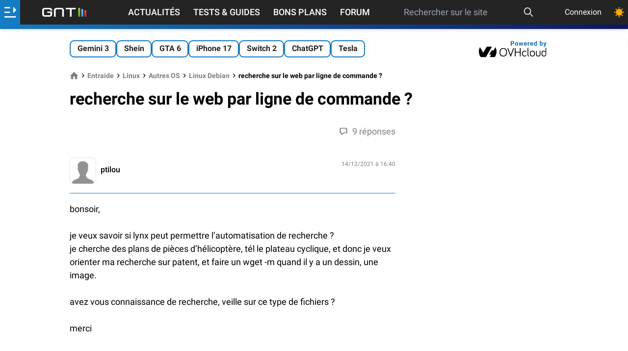

--- FILE ---
content_type: text/html; charset=UTF-8
request_url: https://www.generation-nt.com/reponses/recherche-web-par-ligne-commande-entraide-4304188.html
body_size: 28010
content:
<!doctype html>

<html dir="ltr" lang="fr" class="">
<head prefix=
	  "og: http://ogp.me/ns#
     fb: http://ogp.me/ns/fb#">
	<meta http-equiv="Content-Type" content="text/html; charset=utf-8"/>
	<title data-title="recherche sur le web par ligne de commande ?">recherche sur le web par ligne de commande ?</title>
	<!-- FE0336D3-864D-411E-9B35-F62E5C7FE5EC -->
	<meta name="viewport" content="width=device-width, initial-scale=1.0"/>
	<meta name="description" content="bonsoir,  je veux savoir si lynx peut permettre l&amp;amp;rsquo;automatisation de recherche ? je cherche des plans de pi&amp;amp;egrave;ces d&amp;amp;rsquo;h&amp;amp;eacute;licopt&amp;amp;egrave;re, t&amp;amp;eacute;l le plateau cyclique, et don"/>
	<meta name="keywords" content="recherche, web, par, ligne, commande"/>
			<meta name="referrer" content="origin">
	<meta property="og:locale" content="fr_FR"/>
	<meta property="og:site_name" content="Génération NT"/>
	<meta property="og:title" content="recherche sur le web par ligne de commande ?"/>
	<meta property="og:description" content="bonsoir,  je veux savoir si lynx peut permettre l&amp;amp;rsquo;automatisation de recherche ? je cherche des plans de pi&amp;amp;egrave;ces d&amp;amp;rsquo;h&amp;amp;eacute;licopt&amp;amp;egrave;re, t&amp;amp;eacute;l le plateau cyclique, et don"/>
	<meta property="og:url" content="https://www.generation-nt.com"/>
    
			<link rel="canonical" href="https://www.generation-nt.com/reponses/recherche-web-par-ligne-commande-entraide-4304188.html"/>
	
			<meta property="og:type" content="website"/>
		<meta property="og:image" content="/assets/img/logo-gnt-square-dark.svg"/>
	<meta name="unancor-verify-code" content="aHR0cHM6Ly9nZW5lcmF0aW9uLW50LmNvbS8 =">
	<meta name="twitter:site" content="@GNT_fr"/>
	<meta name="twitter:domain" content="www.generation-nt.com"/>
	<meta name="twitter:card" content="summary"/>
	<meta name="twitter:url" content="https://www.generation-nt.com"/>
	<meta name="twitter:image" content="https://www.generation-nt.com/assets/img/logo-gnt-square-dark.svg"/>
	<meta name="twitter:title" content="recherche sur le web par ligne de commande ?"/>
	<meta name="twitter:description" content="bonsoir,  je veux savoir si lynx peut permettre l&amp;amp;rsquo;automatisation de recherche ? je cherche des plans de pi&amp;amp;egrave;ces d&amp;amp;rsquo;h&amp;amp;eacute;licopt&amp;amp;egrave;re, t&amp;amp;eacute;l le plateau cyclique, et don"/>
	<meta property="fb:app_id" content="298577040224889"/>
	<meta property="fb:page_id" content="145035682185710"/>
	<meta name="msvalidate.01" content="FFB405EA57E55A88B69AB720BA4B67CD"/>
	<meta name="msapplication-TileColor" content="#157bc2">
	<meta name="theme-color" content="#157bc2">

	    <link rel="alternate" type="application/rss+xml" href="https://www.generation-nt.com/export/rss.xml">

    <link href="/assets/fonts/style.css" rel="stylesheet">
            <link href="/build/newsgroup_view.f385f8faff75fa2f5c09.css" rel="stylesheet">
    
	<link rel="manifest" href="/manifest.json">
    <link rel="shortcut icon" href="https://www.generation-nt.com/favicon.png" />
	<link rel="apple-touch-icon" href="https://www.generation-nt.com/assets/img/touch-icon-iphone.png"/>
	<link rel="apple-touch-icon" sizes="72x72" href="https://www.generation-nt.com/assets/img/touch-icon-ipad.png"/>
	<link rel="apple-touch-icon" sizes="114x114" href="https://www.generation-nt.com/assets/img/touch-icon-iphone4.png"/>

	
    <!-- CMP -->
    <script type="text/javascript" src="https://cache.consentframework.com/js/pa/37015/c/31lMo/stub"></script>
    <script type="text/javascript" src="https://choices.consentframework.com/js/pa/37015/c/31lMo/cmp" async></script>

	<script>
		const CONST = {
			IS_LOGGED: false,
			USERNAME: null,
			USER_ID: null,
			RECAPTCHA_KEY: "6Lf8HkAgAAAAAMdCyahUGoYdnElQO9iaXcO-yMFI",
			ENABLE_RECAPTCHA_GOOGLE: 1,
			SOCKET_CHAT_URL: "wss://www.generation-nt.com/ws/",
			JSON_PROPERTY_AJAX: "ajax",
			JSON_PROPERTY_SUCCESS: "success",
			JSON_PROPERTY_ERROR: "error",
			JSON_PROPERTY_RESULT: "result",
			JSON_PROPERTY_MESSAGE: "message",
			JSON_PROPERTY_MESSAGE_FLASH: "flash",
			JSON_PROPERTY_DATA: "data",
			JSON_PROPERTY_URL: "url",
			JSON_PROPERTY_PREVIEW: "preview",
			JSON_PROPERTY_SEARCH: "search",
			JSON_PROPERTY_ACTION: "action",
			JSON_PROPERTY_DELETE: "delete",
			JSON_PROPERTY_REPLACE: "replace",
			JSON_PROPERTY_PREPEND: "prepend",
			JSON_PROPERTY_CALLBACK: "callback",
			JSON_PROPERTY_ID: "id",
			JSON_PROPERTY_HTML: "html",
			JSON_PROPERTY_PAGINATION: "pagination",
			JSON_PROPERTY_TITRE: "titre",
			JSON_PROPERTY_AUTOFOLLOW: "autosuivi",
			JSON_PROPERTY_BLACKLIST: "is_blacklist",
			JSON_PROPERTY_FOLLOW: "is_followed",
			JSON_PROPERTY_AGE: "age",
			JSON_PROPERTY_SEX: "sexe",
			JSON_PROPERTY_DATE: "date",
			JSON_PROPERTY_HOMEPAGE: "homepage",
			JSON_PROPERTY_LIST: "list",
			JSON_PROPERTY_AVATAR: "avatar",
			JSON_PROPERTY_AVATAR_MINI: "mini",
			JSON_PROPERTY_AVATAR_XLARGE: "xlarge",
			JSON_PROPERTY_SCORE: "score",
			JSON_PROPERTY_TOTAL: "total",
			JSON_PROPERTY_REAL_VALUE: "real_value",
			JSON_PROPERTY_PRENOM: "prenom",
			JSON_PROPERTY_NEGATIF: "negatif",
			JSON_PROPERTY_POSITIF: "positif",
			JSON_PROPERTY_EMAIL: "email",
			JSON_PROPERTY_TEAM: "team",
			JSON_PROPERTY_THEMEDARK: "theme_dark",
			JSON_PROPERTY_PAGE: "page",
			JSON_PROPERTY_ANONYMOUS: "anonymous",
			JSON_PROPERTY_AJAX_LOCK: "ajax_lock",
			JSON_PROPERTY_GAMIFICATION: "gamification",
			JSON_PROPERTY_POINTS: "points",
			JSON_PROPERTY_ANCHOR: "#",
			JSON_PROPERTY_ANCHOR_COMMENTS_ALL: new RegExp("^commentaires$", "gi"),
			JSON_PROPERTY_ANCHOR_COMMENTS_PAGE: new RegExp("^cpage_([0-9]+)$"),
			JSON_PROPERTY_ANCHOR_COMMENTS_ID: new RegExp("^cid_([0-9]+)$"),
			NB_INFINITE_LOOP: "5",
			SEARCH_MIN_LENGTH: "3",
			SEARCH_MAX_LENGTH: "200",
			DATA_PROPERTY_LAZYLOAD: "ajaxlazyload",
			DEFAULT_ERROR_MESSAGE: "Une erreur est survenue lors de l'opération",
			DEFAULT_MEMBER_FEATURE_MESSAGE: "Vous devez être connecté afin d'accéder à ce service",
			DEFAULT_ERROR_MISSING_MESSAGE: "Le message est vide",
			DEFAULT_ERROR_MISSING_TITLE: "Le titre est vide",
			JSON_DEFAULT_ERROR_TITLE: "Erreur",
			JSON_DEFAULT_SUCCESS_TITLE: "Succès",
			JSON_MISSING_PARAMETERS_MESSAGE: "Action impossible, certaines données sont manquantes",
			LABEL_PLACEHOLDER_QUESTION: "Votre question...",
            MESSAGE_PUSH_NOTIFICATION_DISABLED: "Vous avez déjà bloqué les notifications pour GNT. Veuillez d'abord réinitialiser l'autorisation de notification dans votre navigateur puis essayez de cliquer à nouveau.",
            MESSAGE_PUSH_NOTIFICATION_SUCCESS: "Les notifications push sont déjà activées pour GNT. Merci !",
			MESSAGE_SAME_USER_VOTE_ERROR: "Vous ne pouvez pas voter pour votre commentaire",
			MESSAGE_SEARCH_NO_RESULT: "Aucun article n'a été trouvé",
			MESSAGE_MISMATCH_PASSWORD_ERROR: "Les deux mots de passe ne correspondent pas.",
			MESSAGE_EMPTY_SEARCH: "La recherche est vide",
			MESSAGE_SEARCH_LENGTH: "La recherche doit faire au moins 3 caractères",
            MESSAGE_SEARCH_LENGTH_MAX: "La recherche doit faire moins de 200 caractères",
			MESSAGE_SHORT_USERNAME: "Pseudonyme trop court (5 charactères minimum)",
			MESSAGE_NAME_ALPHANUMERIC_ERROR: "Le nom ne peut pas contenir de caractères spéciaux",
			MESSAGE_LOGIN_ALPHANUMERIC_ERROR: "Pseudonyme invalide (alpha-numérique uniquement)",
			MESSAGE_FORMAT_PASSWORD_ERROR: "Le mot de passe doit être compris entre 6 et 20 caractères",
			MESSAGE_REPORT_REASON_MISSING: "Merci de cocher au moins une raison pour ce signalement",
			MESSAGE_SOCKET_SUPPORT_ERROR: "Vous ne pouvez pas poster de message car votre navigateur ne supporte pas la technologie utilisée sur la tribune",
			MESSAGE_SOCKET_CONNECT_ERROR: "Discussion désactivée, impossible de se connecter au serveur",
			MESSAGE_SOCKET_COUNTDOWN: "Tentative de reconnexion dans %s",
			MESSAGE_SOCKET_COUNTDOWN_INPROGRESS: "Reconnexion en cours ...",
			MESSAGE_IMAGE_OVERSIZE_ERROR: "Le fichier dépasse la taille autorisée (8 Mo).",
			MESSAGE_MEMBER_FEATURE_REPLY: "Pour pouvoir répondre à un commentaire, vous devez être connecté au site.",
			MESSAGE_MEMBER_FEATURE_COMMENT: "Pour pouvoir ajouter un commentaire, vous devez être connecté au site.",
			MESSAGE_CATEGORY_MISSING: "Une catégorie doit être renseignée",
			MESSAGE_FORUM_TEXT_MISSING: "Votre question doit contenir du texte.",
			MESSAGE_CLIPBOARD_ERROR: "La copie dans le presse papier n'est pas autorisé par votre navigateur.",
			MESSAGE_CLIPBOARD_URL_SUCCESS: "Lien copié !",
			MESSAGE_PREMIUM_MINIMUM_AMOUNT: "Vous devez saisir un montant d'un minimum de 24€ pour souscrire à cet abonnement",
			CHAT_MESSAGE_TEXT: "text",
			CHAT_MESSAGE_ID: "post_id",
			CHAT_MESSAGE_REPLY_ID: "reply_id",
			CHAT_MESSAGE_STATUS: "status",
			CHAT_MESSAGE_TYPE: "type",
			CHAT_MESSAGE_TYPE_DISCUSSION: "discussion",
			CHAT_MESSAGE_TYPE_USER_LIST: "userslist",
			CHAT_MESSAGE_TYPE_NOTIFICATION: "notification",
			CHAT_MESSAGE_TYPE_DELETE: "delete",
			CHAT_MESSAGE_TYPE_UPDATE: "update",
			CHAT_MESSAGE_TYPE_CLOSE: "close",
			CHAT_MESSAGE_TYPE_SERVER_INFO: "server_info",
			CHAT_MESSAGE_HTML: "html",
			CHAT_MESSAGE_DATA: "data",
			URL_PAGE_CONNEXION_FACEBOOK: "/membres/connexion/facebook",
			URL_API_MEMBRE_SEARCH: "/api/membres/recherche",
			URL_API_MEMBRE_TRACKING: "/api/membres/tracking",
			URL_API_MEMBRE_NOTIFICATIONS: "/api/membres/notifications/list",
			URL_API_MEMBRE_NOTIFICATIONS_READ_ALL: "/api/membres/notifications/read",
			URL_API_MEMBRE_CHANGER_AVATAR: "/api/membres/changer-avatar",
			URL_API_MEMBRE_CHANGER_EMAIL: "/api/membres/changer-email",
			URL_API_MEMBRE_CANCEL_EMAIL: "/api/membres/annuler-email",
			URL_API_MEMBRE_CHANGER_MOTDEPASSE: "/api/membres/changer-mot-de-passe",
			URL_API_MEMBRE_CHANGER_MOTDEPASSE_PERDU: "/api/membres/changer-mot-de-passe-perdu",
			URL_API_MEMBRE_SAUVEGARDER_PROFIL: "/api/membres/sauvegarder",
			URL_API_MEMBRE_REINITIALISER_MOTDEPASSE: "/api/membres/demande-reinitialiser-mot-de-passe",
			URL_API_MEMBRE_SUPPRIMER_AVATAR: "/api/membres/supprimer-avatar",
			URL_API_MEMBRE_BLACKLIST: "/api/membres/blacklist",
			URL_API_MEMBRE_SUIVRE: "/api/membres/suivre",
			URL_API_MEMBRE_LOGIN_AVAILABILITY: "/api/membres/login-availability",
			URL_API_MEMBRE_SWITCH_THEME: "/api/membres/changer-theme",
			URL_API_MEMBRE_SWITCH_DISPLAY_LISTING: "/api/membres/changer-listing",
			URL_API_TRIBUNE_LIST: "/api/tribune/list",
			URL_API_TRIBUNE_PIN: "/api/tribune/pin",
			URL_API_COMMENTAIRE_TRIBUNE_SIGNALER: "/api/commentaires/tribune/signaler",
			URL_API_COMMENTAIRE_ARTICLE_POSTER: "/api/commentaires/article/poster",
			URL_API_COMMENTAIRE_ARTICLE_DELETE: "/api/commentaires/article/supprimer",
			URL_API_COMMENTAIRE_ARTICLE_UPDATE: "/api/commentaires/article/modifier",
			URL_API_COMMENTAIRE_ARTICLE_LISTE: "/api/commentaires/article/liste",
			URL_API_COMMENTAIRE_ARTICLE_SIGNALER: "/api/commentaires/article/signaler",
			URL_API_COMMENTAIRE_ARTICLE_VOTE_DETAILS: "/api/commentaires/article/vote-details",
			URL_API_COMMENTAIRE_ARTICLE_VOTE: "/api/commentaires/article/vote",
			URL_API_COMMENTAIRE_FORUM_POSTER: "/api/commentaires/forum/poster",
			URL_API_COMMENTAIRE_FORUM_DELETE: "/api/commentaires/forum/supprimer",
			URL_API_COMMENTAIRE_FORUM_UPDATE: "/api/commentaires/forum/modifier",
			URL_API_COMMENTAIRE_FORUM_LISTE: "/api/commentaires/forum/liste",
			URL_API_COMMENTAIRE_FORUM_SIGNALER: "/api/commentaires/forum/signaler",
			URL_API_COMMENTAIRE_FORUM_VOTE: "/api/commentaires/forum/vote",
			URL_API_COMMENTAIRE_NEWSGROUP_SIGNALER: "/api/commentaires/newsgroup/signaler",
			URL_API_COMMENTAIRE_NEWSGROUP_DELETE: "/api/commentaires/newsgroup/supprimer",
			URL_API_ARTICLE_RATING_DETAILS: "/api/articles/notation-details",
			URL_API_ARTICLE_FAVORIS: "/api/articles/favoris",
			URL_API_ARTICLE_READ: "/api/articles/lecture",
			URL_API_ARTICLE_VOTE: "/api/articles/vote",
			URL_API_ARTICLE_COMMENTS_FOLLOW: "/api/articles/suivi-commentaires",
			URL_API_ARTICLE_RATING: "/api/articles/notation",
			URL_API_ARTICLE_BUG: "/api/articles/signaler-bug",
			URL_API_NEWSGROUP_REPORT: "/api/newsgroup/signaler",
			URL_API_FORUM_REPORT: "/api/forum/signaler",
			URL_API_FORUM_READ: "/api/forum/lecture",
			URL_API_FORUM_PIN: "/api/forum/epingler",
			URL_API_FORUM_RESOLU: "/api/forum/resolu",
			URL_API_FORUM_COMMENTS_FOLLOW: "/api/forum/suivi-reponses",
			URL_API_FORUM_UPLOAD: "/api/forum/upload",
			LABEL_POINTS: "points",
			LABEL_POINT: "point",
			LABEL_MASQUER: "Masquer",
			LABEL_DISPLAY: "Afficher",
			LABEL_UNBAN: "Débannir",
			LABEL_SEND: "Envoyer",
			LABEL_EDIT: "Modifier",
			LABEL_MODULE_NO_DATA: "Aucune donnée",
			TYPE_COMMENT_NEWSGROUP: "commentaire_newsgroup",
			TYPE_COMMENT_FORUM: "commentaire_forum",
			TYPE_COMMENT_ARTICLE: "commentaire_article",
			browsermobile: 0,
			browsertablet: 0,
			browserdevice: 0,
			gntrand: "2435",
		};

		
				//add inline in head to avoid FOUC (FOUC est l'acronyme en anglais de flash of unstyled content )
		if (typeof localStorage.theme !== "undefined") {
			if (localStorage.theme === "dark") {
				document.documentElement.classList.add('dark');
				localStorage.theme = 'dark';
			} else if (localStorage.theme === "light") {
				document.documentElement.classList.remove('dark');
				localStorage.theme = 'light';
			}
		} else if (!('theme' in localStorage) && typeof localStorage.theme === "undefined" && window.matchMedia && window.matchMedia('(prefers-color-scheme: dark)').matches) {
			document.documentElement.classList.add('dark');
			localStorage.theme = 'dark';
		}
		
	</script>
			<script type="application/ld+json">{"@context":"https://schema.org","@graph":[{"@type":"Organization","@id":"https://www.generation-nt.com/#organization","name":"G\u00e9n\u00e9ration NT","url":"https://www.generation-nt.com","sameAs":["https://twitter.com/GNT_fr","https://www.facebook.com/GenerationNT"],"logo":{"@type":"ImageObject","@id":"https://www.generation-nt.com/#logo","inLanguage":"fr-FR","url":"https://www.generation-nt.com/assets/img/logo-gnt-square-dark.svg","contentUrl":"https://www.generation-nt.com/assets/img/logo-gnt-square-dark.svg","width":600,"height":60,"caption":"G\u00e9n\u00e9ration NT"},"image":{"@id":"https://www.generation-nt.com/#logo"}},{"@type":"WebSite","@id":"https://www.generation-nt.com/#website","url":"https://www.generation-nt.com","name":"G\u00e9n\u00e9ration NT","description":"bonsoir,\r \r je veux savoir si lynx peut permettre l&amp;rsquo;automatisation de recherche ?\r je cherche des plans de pi&amp;egrave;ces d&amp;rsquo;h&amp;eacute;licopt&amp;egrave;re, t&amp;eacute;l le plateau cyclique, et don","publisher":{"@id":"https://www.generation-nt.com/#organization"},"potentialAction":[{"@type":"SearchAction","target":{"@type":"EntryPoint","urlTemplate":"https://www.generation-nt.com/recherche?search={search_term_string}"},"query-input":"required name=search_term_string"}],"inLanguage":"fr-FR"}]}</script>
	
	<!--[if lte IE 8]>
	<script src="/js/html5.js"></script>
	<![endif]-->
	<link href="/export/rss.xml" type="application/rss+xml" rel="alternate" title="GNT - Actualités"/>
	<link href="/export/rss_astuces.xml" type="application/rss+xml" rel="alternate" title="GNT - Astuces"/>
	<link href="/export/rss_download.xml" type="application/rss+xml" rel="alternate"
		  title="GNT - Téléchargements"/>

	
	
		<script>
			var glxm = glxm || {};
			glxm.que = glxm.que || [];
			(function () {
				let glxmId = '47655911';
				const s = document.createElement('script');
				s.defer = true;
				s.src = '//cdn.galaxiemedia.fr/' + glxmId + '/script.min.js';
				const n = document.getElementsByTagName('script')[0];
				n.parentNode.insertBefore(s, n);
			})();
			glxm.que.push(function () {
				glxm.setTargeting({'tag': ["entraide"]});
				glxm.start();
			});
		</script>
	<link rel="preconnect" href="https://cdn.galaxiemedia.fr">
    
    </head>
<body class="font-roboto overflow-x-hidden bg-white dark:bg-black-darkest dark:text-gray-light mt-24 lg:mt-12 ">

	<!-- scroll to top button -->
	<button id="topButton" aria-label="Haut de page" class="hidden sm:fixed z-[2147483646] p-3 bg-gray-100 dark:text-black-light dark:bg-white dark:xl:bg-black-light dark:xl:text-white rounded-full shadow-md bottom-5 right-5 sm:bottom-10 sm:right-10 hover:animate-bounce">
		<svg xmlns="http://www.w3.org/2000/svg" class="w-5 h-5" width="1em" height="1em"
			 preserveAspectRatio="xMidYMid meet" viewBox="0 0 8 8">
			<path fill="currentColor" d="M4 1L0 5l1.5 1.5L4 4l2.5 2.5L8 5L4 1z"/>
		</svg>
	</button>




<!-- gamification modal -->
<div id="gamification-modal" class="modal">
	<div class="blackoverlay"></div>
	<div class="modal-external">
		<div class="mb-0 justify-end">
			<a href="javascript:" title="Fermer la fenêtre"
			   data-tooltip="Fermer la fenêtre"
			   data-position="right"
			   class="hover:text-blue text-3xl close-modal">
				<svg xmlns="http://www.w3.org/2000/svg" aria-hidden="true" class="iconify icon" role="img" width="1em"
					 height="1em" preserveAspectRatio="xMidYMid meet" viewBox="0 0 24 24">
					<path fill="currentColor"
						  d="M19 3H5a2 2 0 0 0-2 2v14a2 2 0 0 0 2 2h14a2 2 0 0 0 2-2V5a2 2 0 0 0-2-2m0 16H5V5h14v14M17 8.4L13.4 12l3.6 3.6l-1.4 1.4l-3.6-3.6L8.4 17L7 15.6l3.6-3.6L7 8.4L8.4 7l3.6 3.6L15.6 7L17 8.4Z"/>
				</svg>
			</a>
		</div>
		<div class="modal-body">
			<div class="flex flex-col items-center space-y-3 mb-3 sm:mb-8">
				<div class="text-lg sm:text-xl font-bold">Félicitations !</div>
				<svg xmlns="http://www.w3.org/2000/svg" aria-hidden="true" role="img" width="1em" height="1em"
					 preserveAspectRatio="xMidYMid meet" viewBox="0 0 512 512" class="w-20 h-20">
					<path fill="#E2A042"
						  d="M382.287 464.724c-6.201-6.996-13.561-12.868-21.523-14.416c0-.05.008-.099.008-.15c0-12.345-10.007-22.353-22.353-22.353H174.136c-12.345 0-22.353 10.007-22.353 22.353c0 .05.007.099.008.15c-7.962 1.548-15.322 7.42-21.523 14.416c-10.236 11.548-2.011 29.778 13.421 29.778h225.178c15.431 0 23.656-18.23 13.42-29.778z"/>
					<path fill="#FFB636"
						  d="M493.587 86.056c-11.911-14.232-29.387-22.395-47.946-22.395h-24.134V34.59H91.047v29.071H66.359c-18.559 0-36.034 8.162-47.945 22.395c-11.911 14.232-16.868 32.872-13.597 51.141l19.321 107.935c5.342 29.843 31.224 51.504 61.542 51.504h77.056c2.194 0 4.371-.123 6.528-.348c9.869 11.219 20.411 22.255 31.474 33.319c8.042 8.042 15.26 14.671 21.947 19.899a556.241 556.241 0 0 1-6.27 27.387l-2.902 11.009c-1.044 3.631-1.945 7.205-3.046 10.663c-1.151 3.458-2.722 6.801-4.468 9.971c-1.761 3.17-3.609 6.167-5.117 8.934a74.18 74.18 0 0 0-3.749 7.551c-.44 1.124-.906 2.176-1.212 3.149c-.295.973-.502 1.866-.577 2.673c-.374 3.228.868 5.072.868 5.072c6.216 9.245 16.262 17.142 29.488 22.184c33.012 12.583 73.333 2.651 90.06-22.184c0 0 1.242-1.844.868-5.072c-.075-.807-.282-1.7-.577-2.673c-.305-.973-.772-2.025-1.212-3.149a74.18 74.18 0 0 0-3.749-7.551c-1.508-2.767-3.356-5.764-5.117-8.934c-1.746-3.17-3.318-6.513-4.468-9.971c-1.101-3.458-2.001-7.032-3.046-10.663l-2.902-11.009a557.4 557.4 0 0 1-6.192-26.997c6.828-5.287 14.207-12.045 22.451-20.289c11.05-11.05 21.579-22.072 31.437-33.276a62.8 62.8 0 0 0 6.01.305h77.057c30.317 0 56.199-21.66 61.543-51.505l19.319-107.934c3.271-18.268-1.685-36.909-13.595-51.141zM85.68 254.037a19.902 19.902 0 0 1-19.61-16.412L46.748 129.691c-1.426-7.97 2.102-13.631 4.333-16.296s7.181-7.136 15.278-7.136h24.713c.639 60.152 17.88 106.563 45.375 147.778H85.68zm379.571-124.346l-19.319 107.934a19.905 19.905 0 0 1-19.611 16.413h-50.213c27.495-41.215 44.737-87.626 45.375-147.778h24.159c8.096 0 13.047 4.471 15.278 7.136c2.23 2.664 5.757 8.325 4.331 16.295z"/>
					<path fill="#E2A042"
						  d="M133.385 491.285C146.858 504.758 199.197 510 256.277 510s115.373-10.86 124.535-20.022s-51.063-9.408-51.063-9.408l-196.364 10.715z"/>
					<ellipse cx="256" cy="34.59" fill="#FFD469" rx="165.068" ry="28.143"/>
					<path fill="#FFD469"
						  d="M366.507 191.449c-1.965 0-3.962-.353-5.906-1.099c-8.508-3.263-12.76-12.806-9.496-21.314c12.218-31.855 11.069-50.287 9.854-69.8c-.567-9.095 6.347-16.928 15.441-17.495c9.113-.564 16.928 6.348 17.494 15.442c1.593 25.56 1.723 47.95-11.979 83.67c-2.518 6.565-8.774 10.596-15.408 10.596z"/>
				</svg>
				<div class="flex items-center font-bold text-xl sm:text-2xl text-blue space-x-1">
					<span>+</span>
					<span id="gamification_new_points">0</span>
					<span id="gamification_new_points_label">points</span>
				</div>
				<p id="gamification_texte" class="w-full sm:w-2/3 text-center"></p>
			</div>
			<div class="text-right text-tiny">
                <a href="/informations/gamification" class="text-blue hover:opacity-90">En savoir plus</a>
            </div>
		</div>
	</div>
</div>

<header class="w-full shadow-md z-[999] items-center top-0 text-white bg-black fixed">
	<div class="w-full flex h-11 justify-between ">
		<div id="lateral-menu-overlay" class="fixed z-30 inset-0 top-11 transition-opacity hidden">
			<div tabindex="0" class="blackoverlay absolute inset-0 bg-black opacity-50"></div>
			<aside id="lateral-menu"
				   class="absolute w-full lg:max-w-xl xl:max-w-lg h-full overflow-auto font-bold
				   -translate-x-full transition-transform duration-300 ease-in-out scrollbar scrollbar-thin
				   scrollbar-thumb-gold scrollbar-track-gray custom-gradient text-white">
				<button id="close-lateral-menu" class="absolute top-3 right-3 text-white">
					<svg xmlns="http://www.w3.org/2000/svg" aria-hidden="true" role="img" class="iconify"
						 width="1em"
						 height="1em" preserveAspectRatio="xMidYMid meet" viewBox="0 0 1024 1024">
						<path fill="currentColor"
							  d="M195.2 195.2a64 64 0 0 1 90.496 0L512 421.504L738.304 195.2a64 64 0 0 1 90.496 90.496L602.496 512L828.8 738.304a64 64 0 0 1-90.496 90.496L512 602.496L285.696 828.8a64 64 0 0 1-90.496-90.496L421.504 512L195.2 285.696a64 64 0 0 1 0-90.496z"/>
					</svg>
				</button>

				<div class="px-6 py-3 text-xl font-bold text-white-shadow text-center">Génération Nouvelles Technologies</div>


									<div class="flex items-center p-4 bg-opacity-10 bg-gray 2xs:hidden ">
                        <svg class="mr-2" xmlns="http://www.w3.org/2000/svg" height="25" width="25" fill="white" viewBox="0 0 512 512"><!--!Font Awesome Free 6.5.2 by @fontawesome - https://fontawesome.com License - https://fontawesome.com/license/free Copyright 2024 Fonticons, Inc.--><path d="M217.9 105.9L340.7 228.7c7.2 7.2 11.3 17.1 11.3 27.3s-4.1 20.1-11.3 27.3L217.9 406.1c-6.4 6.4-15 9.9-24 9.9c-18.7 0-33.9-15.2-33.9-33.9l0-62.1L32 320c-17.7 0-32-14.3-32-32l0-64c0-17.7 14.3-32 32-32l128 0 0-62.1c0-18.7 15.2-33.9 33.9-33.9c9 0 17.6 3.6 24 9.9zM352 416l64 0c17.7 0 32-14.3 32-32l0-256c0-17.7-14.3-32-32-32l-64 0c-17.7 0-32-14.3-32-32s14.3-32 32-32l64 0c53 0 96 43 96 96l0 256c0 53-43 96-96 96l-64 0c-17.7 0-32-14.3-32-32s14.3-32 32-32z"/></svg>
						<h2 class="text-lg"><a href="/membres/connexion">Connexion</a></h2>
					</div>
				
                <div class="flex items-center p-4 bg-opacity-70 bg-green-500 togglePushNotificationAction">
                    <div class="flex items-center">
                        <svg class="mr-2"  xmlns="http://www.w3.org/2000/svg" fill="white" width="25" height="25" viewBox="0 0 448 512"><!--!Font Awesome Free 6.5.2 by @fontawesome - https://fontawesome.com License - https://fontawesome.com/license/free Copyright 2024 Fonticons, Inc.--><path d="M224 0c-17.7 0-32 14.3-32 32V51.2C119 66 64 130.6 64 208v25.4c0 45.4-15.5 89.5-43.8 124.9L5.3 377c-5.8 7.2-6.9 17.1-2.9 25.4S14.8 416 24 416H424c9.2 0 17.6-5.3 21.6-13.6s2.9-18.2-2.9-25.4l-14.9-18.6C399.5 322.9 384 278.8 384 233.4V208c0-77.4-55-142-128-156.8V32c0-17.7-14.3-32-32-32zm0 96c61.9 0 112 50.1 112 112v25.4c0 47.9 13.9 94.6 39.7 134.6H72.3C98.1 328 112 281.3 112 233.4V208c0-61.9 50.1-112 112-112zm64 352H224 160c0 17 6.7 33.3 18.7 45.3s28.3 18.7 45.3 18.7s33.3-6.7 45.3-18.7s18.7-28.3 18.7-45.3z"/></svg>

                        <h2 class="text-lg"><a href="javascript:" rel="noopener">Recevez nos notifications</a></h2>
                    </div>
                </div>

				<div class="p-4 bg-opacity-10 bg-gray">
					<h2 class="text-lg mb-2">
						<span class="hidden 2xl:block">Nos autres sections</span>
						<span class="2xl:hidden">Nos sections</span>
					</h2>
					<div class="flex flex-wrap">
														<div class="2xl:hidden ml-4 mr-8">
																			<div class="flex items-center p-2 pl-0 hover:opacity-90">
											<a href="/actualites">
												<svg xmlns="http://www.w3.org/2000/svg" class="iconify icon mr-2" aria-hidden="true" role="img" width="1.46em" height="1em" preserveAspectRatio="xMidYMid meet" viewBox="0 0 2048 1408"><path fill="currentColor" d="M1024 384H640v384h384V384zm128 640v128H512v-128h640zm0-768v640H512V256h640zm640 768v128h-512v-128h512zm0-256v128h-512V768h512zm0-256v128h-512V512h512zm0-256v128h-512V256h512zM256 1216V256H128v960q0 26 19 45t45 19t45-19t19-45zm1664 0V128H384v1088q0 33-11 64h1483q26 0 45-19t19-45zM2048 0v1216q0 80-56 136t-136 56H192q-80 0-136-56T0 1216V128h256V0h1792z"/></svg>												Actualités											</a>
										</div>
																			<div class="flex items-center p-2 pl-0 hover:opacity-90">
											<a href="/tests-guides">
												<svg xmlns="http://www.w3.org/2000/svg" class="iconify icon mr-2" aria-hidden="true" role="img" width="1em" height="1em" preserveAspectRatio="xMidYMid meet" viewBox="0 0 512 512"><path fill="currentColor" d="M139.61 35.5a12 12 0 0 0-17 0L58.93 98.81l-22.7-22.12a12 12 0 0 0-17 0L3.53 92.41a12 12 0 0 0 0 17l47.59 47.4a12.78 12.78 0 0 0 17.61 0l15.59-15.62L156.52 69a12.09 12.09 0 0 0 .09-17zm0 159.19a12 12 0 0 0-17 0l-63.68 63.72l-22.7-22.1a12 12 0 0 0-17 0L3.53 252a12 12 0 0 0 0 17L51 316.5a12.77 12.77 0 0 0 17.6 0l15.7-15.69l72.2-72.22a12 12 0 0 0 .09-16.9zM64 368c-26.49 0-48.59 21.5-48.59 48S37.53 464 64 464a48 48 0 0 0 0-96zm432 16H208a16 16 0 0 0-16 16v32a16 16 0 0 0 16 16h288a16 16 0 0 0 16-16v-32a16 16 0 0 0-16-16zm0-320H208a16 16 0 0 0-16 16v32a16 16 0 0 0 16 16h288a16 16 0 0 0 16-16V80a16 16 0 0 0-16-16zm0 160H208a16 16 0 0 0-16 16v32a16 16 0 0 0 16 16h288a16 16 0 0 0 16-16v-32a16 16 0 0 0-16-16z"/></svg>												Tests & Guides											</a>
										</div>
																			<div class="flex items-center p-2 pl-0 hover:opacity-90">
											<a href="/forum">
												<svg xmlns="http://www.w3.org/2000/svg" class="iconify icon mr-2" aria-hidden="true" role="img" width="1em" height="1em" preserveAspectRatio="xMidYMid meet" viewBox="0 0 24 24"><path fill="currentColor" d="M12 14c1.381 0 2.631-.56 3.536-1.465C16.44 11.631 17 10.381 17 9s-.56-2.631-1.464-3.535C14.631 4.56 13.381 4 12 4s-2.631.56-3.536 1.465C7.56 6.369 7 7.619 7 9s.56 2.631 1.464 3.535A4.985 4.985 0 0 0 12 14zm8 1a2.495 2.495 0 0 0 2.5-2.5c0-.69-.279-1.315-.732-1.768A2.492 2.492 0 0 0 20 10a2.495 2.495 0 0 0-2.5 2.5A2.496 2.496 0 0 0 20 15zm0 .59c-1.331 0-2.332.406-2.917.968C15.968 15.641 14.205 15 12 15c-2.266 0-3.995.648-5.092 1.564C6.312 15.999 5.3 15.59 4 15.59c-2.188 0-3.5 1.09-3.5 2.182c0 .545 1.312 1.092 3.5 1.092c.604 0 1.146-.051 1.623-.133l-.04.27c0 1 2.406 2 6.417 2c3.762 0 6.417-1 6.417-2l-.02-.255c.463.073.995.118 1.603.118c2.051 0 3.5-.547 3.5-1.092c0-1.092-1.373-2.182-3.5-2.182zM4 15c.69 0 1.315-.279 1.768-.732A2.492 2.492 0 0 0 6.5 12.5A2.495 2.495 0 0 0 4 10a2.496 2.496 0 0 0-2.5 2.5A2.495 2.495 0 0 0 4 15z"/></svg>												Forum											</a>
										</div>
																	</div>
							
														<div class="ml-4">
																			<div class="flex items-center p-2 pl-0 hover:opacity-90">
											<a href="/telecharger">
												<svg xmlns="http://www.w3.org/2000/svg" aria-hidden="true" class="iconify icon mr-2" role="img" width="1em" height="1em" preserveAspectRatio="xMidYMid meet" viewBox="0 0 24 24"><rect width="16" height="2" x="4" y="18" fill="currentColor" rx="1" ry="1"/><rect width="4" height="2" x="3" y="17" fill="currentColor" rx="1" ry="1" transform="rotate(-90 5 18)"/><rect width="4" height="2" x="17" y="17" fill="currentColor" rx="1" ry="1" transform="rotate(-90 19 18)"/><path fill="currentColor" d="M12 15a1 1 0 0 1-.58-.18l-4-2.82a1 1 0 0 1-.24-1.39a1 1 0 0 1 1.4-.24L12 12.76l3.4-2.56a1 1 0 0 1 1.2 1.6l-4 3a1 1 0 0 1-.6.2Z"/><path fill="currentColor" d="M12 13a1 1 0 0 1-1-1V4a1 1 0 0 1 2 0v8a1 1 0 0 1-1 1Z"/></svg>												Téléchargements</a>
										</div>
																			<div class="flex items-center p-2 pl-0 hover:opacity-90">
											<a href="/astuces">
												<svg xmlns="http://www.w3.org/2000/svg" aria-hidden="true" class="iconify icon mr-2" role="img" width="1em" height="1em" preserveAspectRatio="xMidYMid meet" viewBox="0 0 32 32"><path fill="currentColor" d="M27 16.76v-1.53l1.92-1.68A2 2 0 0 0 29.3 11l-2.36-4a2 2 0 0 0-1.73-1a2 2 0 0 0-.64.1l-2.43.82a11.35 11.35 0 0 0-1.31-.75l-.51-2.52a2 2 0 0 0-2-1.61h-4.68a2 2 0 0 0-2 1.61l-.51 2.52a11.48 11.48 0 0 0-1.32.75l-2.38-.86A2 2 0 0 0 6.79 6a2 2 0 0 0-1.73 1L2.7 11a2 2 0 0 0 .41 2.51L5 15.24v1.53l-1.89 1.68A2 2 0 0 0 2.7 21l2.36 4a2 2 0 0 0 1.73 1a2 2 0 0 0 .64-.1l2.43-.82a11.35 11.35 0 0 0 1.31.75l.51 2.52a2 2 0 0 0 2 1.61h4.72a2 2 0 0 0 2-1.61l.51-2.52a11.48 11.48 0 0 0 1.32-.75l2.42.82a2 2 0 0 0 .64.1a2 2 0 0 0 1.73-1l2.28-4a2 2 0 0 0-.41-2.51ZM25.21 24l-3.43-1.16a8.86 8.86 0 0 1-2.71 1.57L18.36 28h-4.72l-.71-3.55a9.36 9.36 0 0 1-2.7-1.57L6.79 24l-2.36-4l2.72-2.4a8.9 8.9 0 0 1 0-3.13L4.43 12l2.36-4l3.43 1.16a8.86 8.86 0 0 1 2.71-1.57L13.64 4h4.72l.71 3.55a9.36 9.36 0 0 1 2.7 1.57L25.21 8l2.36 4l-2.72 2.4a8.9 8.9 0 0 1 0 3.13L27.57 20Z"/><path fill="currentColor" d="M16 22a6 6 0 1 1 6-6a5.94 5.94 0 0 1-6 6Zm0-10a3.91 3.91 0 0 0-4 4a3.91 3.91 0 0 0 4 4a3.91 3.91 0 0 0 4-4a3.91 3.91 0 0 0-4-4Z"/></svg>												Astuces</a>
										</div>
																			<div class="flex items-center p-2 pl-0 hover:opacity-90">
											<a href="/videos">
												<svg xmlns="http://www.w3.org/2000/svg" aria-hidden="true" class="iconify icon mr-2" role="img" width="1em" height="1em" preserveAspectRatio="xMidYMid meet" viewBox="0 0 20 20"><path fill="currentColor" d="M19 15V5c0-1.1-.9-2-2-2H4c-1.1 0-2 .9-2 2v10c0 1.1.9 2 2 2h13c1.1 0 2-.9 2-2zM8 14V6l6 4z"/></svg>												Vidéos</a>
										</div>
																			<div class="flex items-center p-2 pl-0 hover:opacity-90">
											<a href="/entraide.html">
												<svg xmlns="http://www.w3.org/2000/svg" aria-hidden="true" class="iconify icon mr-2" role="img" width="1em" height="1em" preserveAspectRatio="xMidYMid meet" viewBox="0 0 24 24"><path fill="currentColor" d="M12 14c1.381 0 2.631-.56 3.536-1.465C16.44 11.631 17 10.381 17 9s-.56-2.631-1.464-3.535C14.631 4.56 13.381 4 12 4s-2.631.56-3.536 1.465C7.56 6.369 7 7.619 7 9s.56 2.631 1.464 3.535A4.985 4.985 0 0 0 12 14zm8 1a2.495 2.495 0 0 0 2.5-2.5c0-.69-.279-1.315-.732-1.768A2.492 2.492 0 0 0 20 10a2.495 2.495 0 0 0-2.5 2.5A2.496 2.496 0 0 0 20 15zm0 .59c-1.331 0-2.332.406-2.917.968C15.968 15.641 14.205 15 12 15c-2.266 0-3.995.648-5.092 1.564C6.312 15.999 5.3 15.59 4 15.59c-2.188 0-3.5 1.09-3.5 2.182c0 .545 1.312 1.092 3.5 1.092c.604 0 1.146-.051 1.623-.133l-.04.27c0 1 2.406 2 6.417 2c3.762 0 6.417-1 6.417-2l-.02-.255c.463.073.995.118 1.603.118c2.051 0 3.5-.547 3.5-1.092c0-1.092-1.373-2.182-3.5-2.182zM4 15c.69 0 1.315-.279 1.768-.732A2.492 2.492 0 0 0 6.5 12.5A2.495 2.495 0 0 0 4 10a2.496 2.496 0 0 0-2.5 2.5A2.495 2.495 0 0 0 4 15z"/></svg>												Entraide</a>
										</div>
																			<div class="flex items-center p-2 pl-0 hover:opacity-90">
											<a href="/communiques-presse">
												<svg xmlns="http://www.w3.org/2000/svg" class="iconify icon mr-2" width="1em" height="1em" preserveAspectRatio="xMidYMid meet" viewBox="0 0 2048 1408"><path fill="currentColor" d="M1024 384H640v384h384V384zm128 640v128H512v-128h640zm0-768v640H512V256h640zm640 768v128h-512v-128h512zm0-256v128h-512V768h512zm0-256v128h-512V512h512zm0-256v128h-512V256h512zM256 1216V256H128v960q0 26 19 45t45 19t45-19t19-45zm1664 0V128H384v1088q0 33-11 64h1483q26 0 45-19t19-45zM2048 0v1216q0 80-56 136t-136 56H192q-80 0-136-56T0 1216V128h256V0h1792z"/></svg>												Communiqués de presse</a>
										</div>
																			<div class="flex items-center p-2 pl-0 hover:opacity-90">
											<a href="/tribune">
												<svg xmlns="http://www.w3.org/2000/svg"  class="iconify icon mr-2" width="1em" height="1em" preserveAspectRatio="xMidYMid meet" viewBox="0 0 16 16"><path fill="currentColor" d="M16 2a2 2 0 0 0-2-2H2a2 2 0 0 0-2 2v8a2 2 0 0 0 2 2h9.586a1 1 0 0 1 .707.293l2.853 2.853a.5.5 0 0 0 .854-.353V2zM5 6a1 1 0 1 1-2 0a1 1 0 0 1 2 0zm4 0a1 1 0 1 1-2 0a1 1 0 0 1 2 0zm3 1a1 1 0 1 1 0-2a1 1 0 0 1 0 2z"/></svg>												Tribune libre</a>
										</div>
																	</div>
							
					</div>
				</div>
				<div class="p-4">
					<h2 class="text-lg mb-2">Nos Bons Plans</h2>

												<div class="ml-4">
																	<div class="flex items-center p-2 pl-0 hover:opacity-90">
										<a href="/bons-plans/high-tech">
											<svg xmlns="http://www.w3.org/2000/svg" aria-hidden="true" class="iconify icon mr-2" role="img" width="1em" height="1em" preserveAspectRatio="xMidYMid meet" viewBox="0 0 24 24"><path fill="currentColor" d="M8.254 8.003c.967 0 1.75.783 1.75 1.75v9.5a1.75 1.75 0 0 1-1.75 1.75H3.75A1.75 1.75 0 0 1 2 19.253v-9.5c0-.967.784-1.75 1.75-1.75h4.504Zm0 1.5H3.75a.25.25 0 0 0-.25.25v9.5c0 .138.112.25.25.25h4.504a.25.25 0 0 0 .25-.25v-9.5a.25.25 0 0 0-.25-.25ZM6.252 17a.75.75 0 0 1 .102 1.493l-.102.007h-.5a.75.75 0 0 1-.102-1.494L5.752 17h.5Zm14.997-.5a.75.75 0 0 1 .102 1.493L21.25 18L11 17.998v-1.5h10.25ZM18.25 5c.966 0 1.75.784 1.75 1.75v7.5A1.75 1.75 0 0 1 18.25 16H11v-1.5h7.25a.25.25 0 0 0 .25-.25v-7.5a.25.25 0 0 0-.25-.25H5.75a.25.25 0 0 0-.25.25l-.001.249H4V6.75C4 5.784 4.784 5 5.75 5h12.5Z"/></svg>											High-tech</a>
									</div>
																	<div class="flex items-center p-2 pl-0 hover:opacity-90">
										<a href="/bons-plans/forfaits-mobiles">
											<svg xmlns="http://www.w3.org/2000/svg" aria-hidden="true" class="iconify icon mr-2" role="img" width="1em" height="1em" preserveAspectRatio="xMidYMid meet" viewBox="0 0 24 24"><path fill="currentColor" d="M6 15a1 1 0 0 0-1 1v3a1 1 0 0 0 2 0v-3a1 1 0 0 0-1-1Zm4-3a1 1 0 0 0-1 1v6a1 1 0 0 0 2 0v-6a1 1 0 0 0-1-1Zm8-8a1 1 0 0 0-1 1v14a1 1 0 0 0 2 0V5a1 1 0 0 0-1-1Zm-4 4a1 1 0 0 0-1 1v10a1 1 0 0 0 2 0V9a1 1 0 0 0-1-1Z"/></svg>											Internet & Mobile</a>
									</div>
															</div>
										</div>
									<div class="p-4 bg-opacity-10 bg-gray">
						<h2 class="text-lg mb-2 text-gold text-blue-shadow">Devenir membre Premium</h2>
						<div class="font-normal">Consultez GNT depuis votre mobile, tablette, ordinateur, pour 1€ par mois sans publicité et avec des fonctionnalités exclusives !</div>
						<div class="flex flex-col md:flex-row items-center text-sm mt-8 justify-center space-y-2 md:space-y-0 md:justify-between">
							<span>Offre à 12€ / an</span>
							<a href="/informations/premium" class="button-premium">
								<svg xmlns="http://www.w3.org/2000/svg" class="iconify icon mr-2" aria-hidden="true"
									 role="img" width="1em" height="1em" preserveAspectRatio="xMidYMid meet"
									 viewBox="0 0 24 24">
									<path fill="currentColor"
										  d="M9.715 12c1.151 0 2-.849 2-2s-.849-2-2-2s-2 .849-2 2s.848 2 2 2z"/>
									<path fill="currentColor"
										  d="M20 4H4c-1.103 0-2 .841-2 1.875v12.25C2 19.159 2.897 20 4 20h16c1.103 0 2-.841 2-1.875V5.875C22 4.841 21.103 4 20 4zm0 14l-16-.011V6l16 .011V18z"/>
									<path fill="currentColor"
										  d="M14 9h4v2h-4zm1 4h3v2h-3zm-1.57 2.536c0-1.374-1.676-2.786-3.715-2.786S6 14.162 6 15.536V16h7.43v-.464z"/>
								</svg>
								Abonnez-vous							</a>
						</div>
					</div>
							</aside>
		</div>
		<div class="flex items-center">
			<button class="open-lateral-menu flex items-center w-9 h-full bg-blue text-white focus:outline-none"
					aria-label="Ouvrir le menu">
				<svg xmlns="http://www.w3.org/2000/svg" aria-hidden="true" role="img" width="1em" height="1em"
					 class="iconify icon w-7 h-7 m-1" preserveAspectRatio="xMidYMid meet" viewBox="0 0 24 24">
					<g transform="translate(24 0) scale(-1 1)">
						<path fill="currentColor"
							  d="M21 18v2H3v-2h18zM6.95 3.55v9.9L2 8.5l4.95-4.95zM21 11v2h-9v-2h9zm0-7v2h-9V4h9z"/>
					</g>
				</svg>
			</button>
			<a href="/"
			   class="items-center flex h-4 w-20 mx-2 lg:mx-10"
			   aria-label="Retour accueil">
				
	<picture
        			class="flex grow-0 overflow-hidden relative w-full h-full  "
            >
		        <source srcset="/assets/img/logo-gnt-long-light.svg" type="image/jpeg">
        		<img data-sizes="auto"
			 src="/assets/img/logo-gnt-long-light.svg"
			 alt="Logo GNT"
			 onerror="this.onerror=null;this.src='/assets/img/logo-gnt-square-dark.svg';this.parentNode.children[0].srcset = this.src;"
			width="90"			height="17"									 class=""/>
	</picture>
			</a>
			<div id="social-container" class="hidden 2xl:flex">
				<div class="flex space-x-4 items-center h-full">
    <a href="https://www.facebook.com/GenerationNT" rel="nofollow noopener" target="_blank"
       class="hover:text-facebook flex items-center h-full w-4"
       title="Suivez GNT sur Facebook"
                    data-tooltip="Suivez GNT sur Facebook"
            data-position="bottom"
            >
        <svg xmlns="http://www.w3.org/2000/svg" xmlns:xlink="http://www.w3.org/1999/xlink"
             aria-hidden="true" role="img" width="0.63em" height="1em"
             preserveAspectRatio="xMidYMid meet"
             viewBox="0 0 320 512">
            <path fill="currentColor"
                  d="m279.14 288l14.22-92.66h-88.91v-60.13c0-25.35 12.42-50.06 52.24-50.06h40.42V6.26S260.43 0 225.36 0c-73.22 0-121.08 44.38-121.08 124.72v70.62H22.89V288h81.39v224h100.17V288z"></path>
        </svg>
    </a>
    <a href="https://twitter.com/GNT_fr" rel="nofollow noopener" target="_blank"
       class="hover:text-twitter flex items-center h-full w-4"
       title="Suivez GNT sur Twitter"
                    data-tooltip="Suivez GNT sur Twitter"
            data-position="bottom"
            >
        <svg xmlns="http://www.w3.org/2000/svg" viewBox="0 0 512 512"><!--!Font Awesome Free 6.7.1 by @fontawesome - https://fontawesome.com License - https://fontawesome.com/license/free Copyright 2024 Fonticons, Inc.--><path fill="currentColor" d="M389.2 48h70.6L305.6 224.2 487 464H345L233.7 318.6 106.5 464H35.8L200.7 275.5 26.8 48H172.4L272.9 180.9 389.2 48zM364.4 421.8h39.1L151.1 88h-42L364.4 421.8z"/></svg>
    </a>

    <a href="https://bsky.app/profile/generation-nt.com" rel="nofollow noopener" target="_blank"
       class="hover:text-bluesky flex items-center h-full w-4"
       title="Suivez GNT sur Bluesky"
                    data-tooltip="Suivez GNT sur Bluesky"
            data-position="bottom"
            >
        <svg xmlns="http://www.w3.org/2000/svg" xmlns:xlink="http://www.w3.org/1999/xlink"
             aria-hidden="true" role="img" width="0.88em" height="1em"
             preserveAspectRatio="xMidYMid meet"viewBox="0 0 512 512">
            <!--!Font Awesome Free 6.7.1 by @fontawesome - https://fontawesome.com License - https://fontawesome.com/license/free Copyright 2024 Fonticons, Inc.-->
            <path  fill="currentColor" d="M111.8 62.2C170.2 105.9 233 194.7 256 242.4c23-47.6 85.8-136.4 144.2-180.2c42.1-31.6 110.3-56 110.3 21.8c0 15.5-8.9 130.5-14.1 149.2C478.2 298 412 314.6 353.1 304.5c102.9 17.5 129.1 75.5 72.5 133.5c-107.4 110.2-154.3-27.6-166.3-62.9l0 0c-1.7-4.9-2.6-7.8-3.3-7.8s-1.6 3-3.3 7.8l0 0c-12 35.3-59 173.1-166.3 62.9c-56.5-58-30.4-116 72.5-133.5C100 314.6 33.8 298 15.7 233.1C10.4 214.4 1.5 99.4 1.5 83.9c0-77.8 68.2-53.4 110.3-21.8z"/>
        </svg>
    </a>
    <a href="/informations/flux-rss" rel="nofollow noopener"
       class="hover:text-orange-500 flex items-center h-full w-4"
       title="Les flux RSS GNT"
                    data-tooltip="Les flux RSS GNT"
            data-position="bottom"
            >
        <svg xmlns="http://www.w3.org/2000/svg" xmlns:xlink="http://www.w3.org/1999/xlink"
             aria-hidden="true" role="img" width="0.88em" height="1em"
             preserveAspectRatio="xMidYMid meet"
             viewBox="0 0 448 512">
            <path fill="currentColor"
                  d="M128.081 415.959c0 35.369-28.672 64.041-64.041 64.041S0 451.328 0 415.959s28.672-64.041 64.041-64.041s64.04 28.673 64.04 64.041zm175.66 47.25c-8.354-154.6-132.185-278.587-286.95-286.95C7.656 175.765 0 183.105 0 192.253v48.069c0 8.415 6.49 15.472 14.887 16.018c111.832 7.284 201.473 96.702 208.772 208.772c.547 8.397 7.604 14.887 16.018 14.887h48.069c9.149.001 16.489-7.655 15.995-16.79zm144.249.288C439.596 229.677 251.465 40.445 16.503 32.01C7.473 31.686 0 38.981 0 48.016v48.068c0 8.625 6.835 15.645 15.453 15.999c191.179 7.839 344.627 161.316 352.465 352.465c.353 8.618 7.373 15.453 15.999 15.453h48.068c9.034-.001 16.329-7.474 16.005-16.504z"></path>
        </svg>
    </a>
    <a href="https://news.google.com/publications/CAAiEHaSxrniT_1_VNhx_UM7PjUqFAgKIhB2ksa54k_9f1TYcf1DOz41?hl=fr&gl=FR&ceid=FR%3Afr" rel="nofollow noopener" target="_blank"
       class="hover:text-gold-400 flex items-center h-full w-4"
       title="Suivez GNT sur Google Actualités"
                    data-tooltip="Suivez GNT sur Google Actualités"
            data-position="bottom"
            >
        <svg xmlns="http://www.w3.org/2000/svg" width="1em" height="1em"
             preserveAspectRatio="xMidYMid meet" viewBox="0 0 32 32">
            <path fill="currentColor"
                  d="M16.318 13.714v5.484h9.078c-.37 2.354-2.745 6.901-9.078 6.901c-5.458 0-9.917-4.521-9.917-10.099s4.458-10.099 9.917-10.099c3.109 0 5.193 1.318 6.38 2.464l4.339-4.182C24.251 1.584 20.641.001 16.318.001c-8.844 0-16 7.151-16 16s7.156 16 16 16c9.234 0 15.365-6.49 15.365-15.635c0-1.052-.115-1.854-.255-2.651z"/>
        </svg>
    </a>
</div>			</div>
		</div>

		<div class="navigation-menu lg:space-x-8 xl:space-x-6 2xl:space-x-8 font-medium uppercase items-center hidden text-sm xl:text-base lg:flex">
								<div class="navigation-menu-item flex h-full items-center shrink-0  hover:opacity-90">
						<a href="/actualites">Actualités</a></div>
									<div class="navigation-menu-item flex h-full items-center shrink-0  hover:opacity-90">
						<a href="/tests-guides">Tests & Guides</a></div>
									<div class="navigation-menu-item flex h-full items-center shrink-0  hover:opacity-90">
						<a href="/bons-plans">Bons Plans</a></div>
									<div class="navigation-menu-item flex h-full items-center shrink-0 hidden xl:flex hover:opacity-90">
						<a href="/forum">Forum</a></div>
									<div class="navigation-menu-item flex h-full items-center shrink-0 text-gold text-gold-shadow hidden 2xl:flex hover:opacity-90">
						<a href="/informations/premium">Premium</a></div>
						</div>
		<div id="search-container" class="flex items-center max-w-md grow justify-end sm:px-3 xl:pr-0 lg:grow-0">
			<div class="hidden sm:flex items-center grow">
				<form id="searchForm" action="/recherche" method="get" class="grow m-0">
					<span class="h-8 rounded-lg flex items-center border-none">
                        <input type="search" name="search" placeholder="Rechercher sur le site" class="flex-grow pl-2 rounded-l-lg rounded-r-lg text-sm focus:outline-0 text-black">
						<button type="submit" value="submit" class="focus:outline-none flex h-8 w-7" aria-label="Recherche">
							<svg xmlns="http://www.w3.org/2000/svg" aria-hidden="true" class="iconify icon m-1 text-gray-200 w-6 h-6" role="img" width="1em" height="1em" preserveAspectRatio="xMidYMid meet" viewBox="0 0 24 24">
                                <path fill="currentColor" fill-rule="evenodd" d="m16.325 14.899l5.38 5.38a1.008 1.008 0 0 1-1.427 1.426l-5.38-5.38a8 8 0 1 1 1.426-1.426ZM10 16a6 6 0 1 0 0-12a6 6 0 0 0 0 12Z"/></svg>
						</button>
					</span>
				</form>
			</div>

			<a href="#search-modal"
			   class="flex sm:hidden text-white hover:focus:bg-blue items-center justify-center h-full px-2 open-modal"
			   aria-label="Recherche"
			   data-modal="search-modal">
				<svg xmlns="http://www.w3.org/2000/svg" aria-hidden="true" class="iconify icon" role="img"
					 width="1em"
					 height="1em" preserveAspectRatio="xMidYMid meet" viewBox="0 0 24 24">
					<path fill="currentColor" fill-rule="evenodd"
						  d="m16.325 14.899l5.38 5.38a1.008 1.008 0 0 1-1.427 1.426l-5.38-5.38a8 8 0 1 1 1.426-1.426ZM10 16a6 6 0 1 0 0-12a6 6 0 0 0 0 12Z"/>
				</svg>
			</a>

			<div id="search-modal" class="modal">
				<div class="blackoverlay"></div>
				<div class="modal-external black-modal">
					<div class="modal-header">
						
	<picture
        			class="flex grow-0 overflow-hidden relative w-full h-full h-4 "
            >
		        <source srcset="/assets/img/logo-gnt-long-light.svg" type="image/jpeg">
        		<img data-sizes="auto"
			 src="/assets/img/logo-gnt-long-light.svg"
			 alt="Logo GNT"
			 onerror="this.onerror=null;this.src='/assets/img/logo-gnt-square-dark.svg';this.parentNode.children[0].srcset = this.src;"
															 class=""/>
	</picture>
						<a href="javascript:" title="Fermer la fenêtre"
						   data-tooltip="Fermer la fenêtre" data-position="right"
						   class="close-modal text-3xl text-blue hover:text-white">
							<svg xmlns="http://www.w3.org/2000/svg" aria-hidden="true" class="iconify icon"
								 role="img"
								 width="1em" height="1em" preserveAspectRatio="xMidYMid meet" viewBox="0 0 24 24">
								<path fill="currentColor"
									  d="M19 3H5a2 2 0 0 0-2 2v14a2 2 0 0 0 2 2h14a2 2 0 0 0 2-2V5a2 2 0 0 0-2-2m0 16H5V5h14v14M17 8.4L13.4 12l3.6 3.6l-1.4 1.4l-3.6-3.6L8.4 17L7 15.6l3.6-3.6L7 8.4L8.4 7l3.6 3.6L15.6 7L17 8.4Z"/>
							</svg>
						</a>
					</div>
					<div class="p-6 rounded-lg bg-blue flex flex-col items-stretch">
						<h2 class="mb-4 text-lg">Rechercher sur le site</h2>
						<form action="/recherche" method="get">
							<div class="h-8 cursor-pointer bg-gray-100 rounded-lg flex items-center border-none">
								<input type="search" name="search" placeholder="tapez un mot-clé" class="flex-grow pl-2 border h-8 border-gray-200 rounded-l-lg rounded-r-lg text-sm focus:outline-0 text-black">
								<button type="submit" value="submit" class="focus:outline-none flex w-7" aria-label="Recherche">
									<svg xmlns="http://www.w3.org/2000/svg" aria-hidden="true" class="iconify icon m-1 text-gray-700 w-6 h-6" role="img" width="1em" height="1em" preserveAspectRatio="xMidYMid meet" viewBox="0 0 24 24">
										<path fill="currentColor" fill-rule="evenodd" d="m16.325 14.899l5.38 5.38a1.008 1.008 0 0 1-1.427 1.426l-5.38-5.38a8 8 0 1 1 1.426-1.426ZM10 16a6 6 0 1 0 0-12a6 6 0 0 0 0 12Z"/>
									</svg>
								</button>
							</div>
						</form>
					</div>
				</div>
			</div>
		</div>

		<div class="flex items-center">

							
									<a href="/membres/connexion" title="Connexion" class="hidden 2xs:flex h-full items-center p-2 md:px-4 text-tiny sm:text-sm hover:bg-blue">Connexion</a>
				
                <div id="lost-password-modal" class="modal">
                    <div class="blackoverlay"></div>
                    <div class="modal-external black-modal">
                        <div class="modal-header">
                            
	<picture
        			class="flex grow-0 overflow-hidden relative w-full h-full h-4 "
            >
		        <source srcset="/assets/img/logo-gnt-long-light.svg" type="image/jpeg">
        		<img data-sizes="auto"
			 src="/assets/img/logo-gnt-long-light.svg"
			 alt="Logo GNT"
			 onerror="this.onerror=null;this.src='/assets/img/logo-gnt-square-dark.svg';this.parentNode.children[0].srcset = this.src;"
															 class=""/>
	</picture>
                            <a href="javascript:" title="Fermer la fenêtre"
                               data-tooltip="Fermer la fenêtre" data-position="right"
                               class="close-modal text-3xl text-blue hover:text-white">
                                <svg xmlns="http://www.w3.org/2000/svg" aria-hidden="true" class="iconify icon"
                                     role="img" width="1em" height="1em" preserveAspectRatio="xMidYMid meet"
                                     viewBox="0 0 24 24">
                                    <path fill="currentColor"
                                          d="M19 3H5a2 2 0 0 0-2 2v14a2 2 0 0 0 2 2h14a2 2 0 0 0 2-2V5a2 2 0 0 0-2-2m0 16H5V5h14v14M17 8.4L13.4 12l3.6 3.6l-1.4 1.4l-3.6-3.6L8.4 17L7 15.6l3.6-3.6L7 8.4L8.4 7l3.6 3.6L15.6 7L17 8.4Z"/>
                                </svg>
                            </a>
                        </div>
                        <div class="p-3 sm:p-6 rounded-lg bg-blue flex flex-col">
                            <form action="#" id="UserLostPasswordForm" method="post"
                                  accept-charset="utf-8"
                                  class="mb-6">
                                <p class="mb-4">Si votre email correspond à un compte, vous recevrez un lien de réinitialisation.</p>
                                <div class="mb-4">
                                    <input name="user_email" type="email" id="resetPasswordEmail"
                                           placeholder="Votre email">
                                </div>
                                <div class="mb-4">
                                    <div class="load-spinner hidden ">
	<svg class=" animate-spin h-8 w-8 m-auto"
		 xmlns="http://www.w3.org/2000/svg"
		 fill="none" viewBox="0 0 24 24">
		<circle class="opacity-25" cx="12" cy="12" r="10" stroke="currentColor"
				stroke-width="4"></circle>
		<path class="opacity-75" fill="currentColor"
			  d="M4 12a8 8 0 018-8V0C5.373 0 0 5.373 0 12h4zm2 5.291A7.962 7.962 0 014 12H0c0 3.042 1.135 5.824 3 7.938l3-2.647z"></path>
	</svg>
</div>                                    <button id="reset-password-action" form="UserLostPasswordForm"
                                            aria-label="Réinitialiser"
                                            class="rounded-lg p-2 px-4 focus:outline-none w-full bg-blue-900 text-white hover:opacity-90">
                                        <svg xmlns="http://www.w3.org/2000/svg" aria-hidden="true"
                                             class="iconify icon mr-2" role="img" width="1em" height="1em"
                                             preserveAspectRatio="xMidYMid meet" viewBox="0 0 32 32">
                                            <path fill="currentColor"
                                                  d="M26 30H14a2 2 0 0 1-2-2v-3h2v3h12V4H14v3h-2V4a2 2 0 0 1 2-2h12a2 2 0 0 1 2 2v24a2 2 0 0 1-2 2Z"/>
                                            <path fill="currentColor"
                                                  d="M14.59 20.59L18.17 17H4v-2h14.17l-3.58-3.59L16 10l6 6l-6 6l-1.41-1.41z"/>
                                        </svg>
                                        Réinitialiser le mot de passe                                    </button>
                                </div>
                            </form>
                            <div class="space-y-2 flex flex-col">
                                <a href="#login-modal" rel="nofollow" class="open-modal hover:underline"
                                   data-modal="login-modal">
                                    <svg xmlns="http://www.w3.org/2000/svg" class="iconify icon mr-2"
                                         aria-hidden="true"
                                         role="img" width="1em" height="1em" preserveAspectRatio="xMidYMid meet"
                                         viewBox="0 0 24 24">
                                        <path fill="currentColor"
                                              d="M8 7v4L2 6l6-5v4h5a8 8 0 1 1 0 16H4v-2h9a6 6 0 1 0 0-12H8z"/>
                                    </svg>
                                    <span>Retour connexion</span></a>
                            </div>
                        </div>

                    </div>

                </div>

			

			<div class="flex items-center p-2 w-8 h-11" data-tooltip="Changer de thème" data-position="bottom-left">
	<input id="togglea9150ad040048f4e64029687f935b6aa" class="switch-theme" type="checkbox"  aria-label="Changer de theme">
</div>		</div>
	</div>

	<!-- PAGE LOADER -->
	<div class="h-2 relative overflow-hidden">
		<div class="w-full h-full bg-gray-100 absolute"></div>
		<div id="pageloaderbar" class="h-full custom-gradient relative w-0"></div>
	</div>

			<div class="lg:hidden text-tiny sm:text-sm bg-white flex flex-col text-black">
			<div class="flex items-center justify-evenly font-bold">
				<a href="/actualites" class="flex items-center py-2">
					<svg xmlns="http://www.w3.org/2000/svg" aria-hidden="true" role="img" class="iconify mr-2"
						 width="1.46em" height="1em" preserveAspectRatio="xMidYMid meet" viewBox="0 0 2048 1408">
						<path fill="currentColor"
							  d="M1024 384H640v384h384V384zm128 640v128H512v-128h640zm0-768v640H512V256h640zm640 768v128h-512v-128h512zm0-256v128h-512V768h512zm0-256v128h-512V512h512zm0-256v128h-512V256h512zM256 1216V256H128v960q0 26 19 45t45 19t45-19t19-45zm1664 0V128H384v1088q0 33-11 64h1483q26 0 45-19t19-45zM2048 0v1216q0 80-56 136t-136 56H192q-80 0-136-56T0 1216V128h256V0h1792z"/>
					</svg>
					Actualités				</a>
				<a href="/tests-guides" class="flex items-center py-2">
					<svg xmlns="http://www.w3.org/2000/svg" aria-hidden="true" role="img" class="iconify mr-2"
						 width="1em"
						 height="1em" preserveAspectRatio="xMidYMid meet" viewBox="0 0 512 512">
						<path fill="currentColor"
							  d="M139.61 35.5a12 12 0 0 0-17 0L58.93 98.81l-22.7-22.12a12 12 0 0 0-17 0L3.53 92.41a12 12 0 0 0 0 17l47.59 47.4a12.78 12.78 0 0 0 17.61 0l15.59-15.62L156.52 69a12.09 12.09 0 0 0 .09-17zm0 159.19a12 12 0 0 0-17 0l-63.68 63.72l-22.7-22.1a12 12 0 0 0-17 0L3.53 252a12 12 0 0 0 0 17L51 316.5a12.77 12.77 0 0 0 17.6 0l15.7-15.69l72.2-72.22a12 12 0 0 0 .09-16.9zM64 368c-26.49 0-48.59 21.5-48.59 48S37.53 464 64 464a48 48 0 0 0 0-96zm432 16H208a16 16 0 0 0-16 16v32a16 16 0 0 0 16 16h288a16 16 0 0 0 16-16v-32a16 16 0 0 0-16-16zm0-320H208a16 16 0 0 0-16 16v32a16 16 0 0 0 16 16h288a16 16 0 0 0 16-16V80a16 16 0 0 0-16-16zm0 160H208a16 16 0 0 0-16 16v32a16 16 0 0 0 16 16h288a16 16 0 0 0 16-16v-32a16 16 0 0 0-16-16z"/>
					</svg>
					Tests & Guides				</a>
				<a href="/bons-plans" class="flex items-center py-2">
					<svg xmlns="http://www.w3.org/2000/svg" aria-hidden="true" role="img" class="iconify mr-2"
						 width="1em"
						 height="1em" preserveAspectRatio="xMidYMid meet" viewBox="0 0 1024 1024">
						<path fill="currentColor"
							  d="M512 64C264.6 64 64 264.6 64 512s200.6 448 448 448s448-200.6 448-448S759.4 64 512 64zm22.3 665.2l.2 31.7c0 4.4-3.6 8.1-8 8.1h-28.4c-4.4 0-8-3.6-8-8v-31.4C401.3 723 359.5 672.4 355 617.4c-.4-4.7 3.3-8.7 8-8.7h46.2c3.9 0 7.3 2.8 7.9 6.6c5.1 31.7 29.8 55.4 74.1 61.3V533.9l-24.7-6.3c-52.3-12.5-102.1-45.1-102.1-112.7c0-72.9 55.4-112.1 126.2-119v-33c0-4.4 3.6-8 8-8h28.1c4.4 0 8 3.6 8 8v32.7c68.5 6.9 119.9 46.9 125.9 109.2c.5 4.7-3.2 8.8-8 8.8h-44.9c-4 0-7.4-3-7.9-6.9c-4-29.2-27.4-53-65.5-58.2v134.3l25.4 5.9c64.8 16 108.9 47 108.9 116.4c0 75.3-56 117.3-134.3 124.1zM426.6 410.3c0 25.4 15.7 45.1 49.5 57.3c4.7 1.9 9.4 3.4 15 5v-124c-36.9 4.7-64.5 25.4-64.5 61.7zm116.5 135.2c-2.8-.6-5.6-1.3-8.8-2.2V677c42.6-3.8 72-27.2 72-66.4c0-30.7-15.9-50.7-63.2-65.1z"/>
					</svg>
					Bons Plans				</a>
			</div>
		</div>
	
	<script>
		let progressBarPercent = 0;
		let invervalSpeed = 10;
		let incrementSpeed = 1;
		document.addEventListener("DOMContentLoaded", function () {
			let bar = document.getElementById('pageloaderbar');
			let progressInterval = setInterval(function () {
				progressBarPercent += incrementSpeed;
				bar.style.width = progressBarPercent + "%";
				if (progressBarPercent >= 100) {
					clearInterval(progressInterval);
				}
			}, invervalSpeed);
		});
	</script>
	<!-- END PAGE LOADER -->
</header>

<notification
		id="69703f58e0b05"
		data-fly="true"
		data-type=""
>
	<div class="flex flex-col bg-white shadow-md rounded-lg overflow-hidden grow relative">
		<div class="h-1 relative overflow-hidden">
			<div class="w-full h-full bg-gray-100 absolute"></div>
			<div class="loaderbar"></div>
		</div>
		<a href="javascript:"
		   aria-label="Fermer les notifications"
		   class="absolute right-2 top-2 text-black opacity-70 hover:opacity-100 text-xl close-notification">
			<svg xmlns="http://www.w3.org/2000/svg" aria-hidden="true" role="img" width="1em" height="1em"
				 preserveAspectRatio="xMidYMid meet" viewBox="0 0 24 24">
				<path fill="currentColor"
					  d="m17.705 7.705l-1.41-1.41L12 10.59L7.705 6.295l-1.41 1.41L10.59 12l-4.295 4.295l1.41 1.41L12 13.41l4.295 4.295l1.41-1.41L13.41 12l4.295-4.295z"/>
			</svg>
		</a>
		<div class="flex">
			<div class="notification-icon flex justify-center items-center w-12 px-2">
				<svg
						class="h-6 w-6 fill-current text-white"
						viewBox="0 0 40 40"
						data-type="error"
						xmlns="http://www.w3.org/2000/svg"
				>
					<path
							d="M20 3.36667C10.8167 3.36667 3.3667 10.8167 3.3667 20C3.3667 29.1833 10.8167 36.6333 20 36.6333C29.1834 36.6333 36.6334 29.1833 36.6334 20C36.6334 10.8167 29.1834 3.36667 20 3.36667ZM19.1334 33.3333V22.9H13.3334L21.6667 6.66667V17.1H27.25L19.1334 33.3333Z"
					></path>
				</svg>
				<svg
						class="h-6 w-6 fill-current text-white"
						viewBox="0 0 40 40"
						data-type="success"
						xmlns="http://www.w3.org/2000/svg"
				>
					<path
							d="M20 3.33331C10.8 3.33331 3.33337 10.8 3.33337 20C3.33337 29.2 10.8 36.6666 20 36.6666C29.2 36.6666 36.6667 29.2 36.6667 20C36.6667 10.8 29.2 3.33331 20 3.33331ZM16.6667 28.3333L8.33337 20L10.6834 17.65L16.6667 23.6166L29.3167 10.9666L31.6667 13.3333L16.6667 28.3333Z"
					></path>
				</svg>
			</div>
			<div class="py-2 pl-4 pr-10 grow" data-color="">
				<span class="notification-title font-semibold"></span>
				<div class="notification-text text-gray-600 text-sm"></div>
			</div>
		</div>
	</div>
</notification>

			<div class="">
				<div id="oop_ad" class="flex items-center justify-center"></div>
				<script type="text/javascript">
					glxm.que.push(function () {
						glxm.display('oop_ad');
					});
				</script>
			</div>
		

<div id="body-content"
	 class="flex flex-col container container--content">

    		<div class="justify-between items-center flex mb-6">
            				<div class="flex flex-wrap items-center justify-evenly gap-3">
                    						<a href="/recherche?search=Gemini 3"
						   class="button-tag">Gemini 3</a>
                    						<a href="/recherche?search=Shein"
						   class="button-tag">Shein</a>
                    						<a href="/recherche?search=GTA 6"
						   class="button-tag">GTA 6</a>
                    						<a href="/recherche?search=iPhone 17"
						   class="button-tag">iPhone 17</a>
                    						<a href="/recherche?search=Switch 2"
						   class="button-tag">Switch 2</a>
                    						<a href="/recherche?search=ChatGPT"
						   class="button-tag">ChatGPT</a>
                    						<a href="/recherche?search=Tesla"
						   class="button-tag">Tesla</a>
                    				</div>
            
            			<a href="https://www.ovhcloud.com/fr/" target="_blank" title="OVH Cloud" class="h-8 w-36">
                <img src="/assets/img/ovhcloud.svg" alt="OVH Cloud" class="flex dark:hidden" />
                <img src="/assets/img/ovhcloud-dark.svg" alt="OVH Cloud" class="logo-ovh-dark" />
			</a>
            		</div>
    

		<div id="breadcrumb" itemscope itemtype="http://schema.org/BreadcrumbList"
		 class="flex whitespace-nowrap items-center text-tiny font-bold mb-4 overflow-hidden">
				<span itemprop="itemListElement" itemscope itemtype="http://schema.org/ListItem">
					<a href="/" class="flex text-gray-darkest hover:text-black dark:text-gray-light dark:hover:text-blue"
					   title="Page d'accueil"
					   data-tooltip="Page d'accueil"
					   data-position="top"
					   itemprop="item">
						<span itemprop="name">
													<span class="hidden">Génération NT</span>
							<span class="flex w-4">
								<svg xmlns="http://www.w3.org/2000/svg" xmlns:xlink="http://www.w3.org/1999/xlink"
									 aria-hidden="true" role="img" width="1em" height="1em"
									 preserveAspectRatio="xMidYMid meet" class="h-4 w-4" viewBox="0 0 20 20"><path
											fill="currentColor"
											d="M18.672 11H17v6c0 .445-.194 1-1 1h-4v-6H8v6H4c-.806 0-1-.555-1-1v-6H1.328c-.598 0-.47-.324-.06-.748L9.292 2.22c.195-.202.451-.302.708-.312c.257.01.513.109.708.312l8.023 8.031c.411.425.539.749-.059.749z"></path></svg>
							</span>
												</span>
					</a>
					<meta itemprop="position" content="1"/>
				</span>
							<svg xmlns="http://www.w3.org/2000/svg" xmlns:xlink="http://www.w3.org/1999/xlink" aria-hidden="true" role="img" width="1em" height="1em" preserveAspectRatio="xMidYMid meet" class="w-4 h-4 flex shrink-0" viewBox="0 0 20 20"><path fill="currentColor" d="M11 10L7.859 6.58a.695.695 0 0 1 0-.978a.68.68 0 0 1 .969 0l3.83 3.908a.697.697 0 0 1 0 .979l-3.83 3.908a.68.68 0 0 1-.969 0a.695.695 0 0 1 0-.978L11 10z"></path></svg>					<span itemprop="itemListElement"
						  itemscope
						  itemtype="http://schema.org/ListItem"
						  class="">
																					<a href="/entraide.html"
								   itemprop="item"
								   class="text-gray-darkest hover:text-black dark:text-gray-light dark:hover:text-blue">
									<span itemprop="name">Entraide</span>
							</a>
																			<meta itemprop="position" content="2"/>
					</span>
										<svg xmlns="http://www.w3.org/2000/svg" xmlns:xlink="http://www.w3.org/1999/xlink" aria-hidden="true" role="img" width="1em" height="1em" preserveAspectRatio="xMidYMid meet" class="w-4 h-4 flex shrink-0" viewBox="0 0 20 20"><path fill="currentColor" d="M11 10L7.859 6.58a.695.695 0 0 1 0-.978a.68.68 0 0 1 .969 0l3.83 3.908a.697.697 0 0 1 0 .979l-3.83 3.908a.68.68 0 0 1-.969 0a.695.695 0 0 1 0-.978L11 10z"></path></svg>					<span itemprop="itemListElement"
						  itemscope
						  itemtype="http://schema.org/ListItem"
						  class="">
																					<a href="/entraide-linux.html"
								   itemprop="item"
								   class="text-gray-darkest hover:text-black dark:text-gray-light dark:hover:text-blue">
									<span itemprop="name">Linux</span>
							</a>
																			<meta itemprop="position" content="3"/>
					</span>
										<svg xmlns="http://www.w3.org/2000/svg" xmlns:xlink="http://www.w3.org/1999/xlink" aria-hidden="true" role="img" width="1em" height="1em" preserveAspectRatio="xMidYMid meet" class="w-4 h-4 flex shrink-0" viewBox="0 0 20 20"><path fill="currentColor" d="M11 10L7.859 6.58a.695.695 0 0 1 0-.978a.68.68 0 0 1 .969 0l3.83 3.908a.697.697 0 0 1 0 .979l-3.83 3.908a.68.68 0 0 1-.969 0a.695.695 0 0 1 0-.978L11 10z"></path></svg>					<span itemprop="itemListElement"
						  itemscope
						  itemtype="http://schema.org/ListItem"
						  class="">
																					<a href="/entraide-397-1-autres-os.html"
								   itemprop="item"
								   class="text-gray-darkest hover:text-black dark:text-gray-light dark:hover:text-blue">
									<span itemprop="name">Autres OS</span>
							</a>
																			<meta itemprop="position" content="4"/>
					</span>
										<svg xmlns="http://www.w3.org/2000/svg" xmlns:xlink="http://www.w3.org/1999/xlink" aria-hidden="true" role="img" width="1em" height="1em" preserveAspectRatio="xMidYMid meet" class="w-4 h-4 flex shrink-0" viewBox="0 0 20 20"><path fill="currentColor" d="M11 10L7.859 6.58a.695.695 0 0 1 0-.978a.68.68 0 0 1 .969 0l3.83 3.908a.697.697 0 0 1 0 .979l-3.83 3.908a.68.68 0 0 1-.969 0a.695.695 0 0 1 0-.978L11 10z"></path></svg>					<span itemprop="itemListElement"
						  itemscope
						  itemtype="http://schema.org/ListItem"
						  class="">
																					<a href="/entraide-721-1-linux-debian.html"
								   itemprop="item"
								   class="text-gray-darkest hover:text-black dark:text-gray-light dark:hover:text-blue">
									<span itemprop="name">Linux Debian</span>
							</a>
																			<meta itemprop="position" content="5"/>
					</span>
										<svg xmlns="http://www.w3.org/2000/svg" xmlns:xlink="http://www.w3.org/1999/xlink" aria-hidden="true" role="img" width="1em" height="1em" preserveAspectRatio="xMidYMid meet" class="w-4 h-4 flex shrink-0" viewBox="0 0 20 20"><path fill="currentColor" d="M11 10L7.859 6.58a.695.695 0 0 1 0-.978a.68.68 0 0 1 .969 0l3.83 3.908a.697.697 0 0 1 0 .979l-3.83 3.908a.68.68 0 0 1-.969 0a.695.695 0 0 1 0-.978L11 10z"></path></svg>					<span itemprop="itemListElement"
						  itemscope
						  itemtype="http://schema.org/ListItem"
						  class="text-ellipsis overflow-hidden">
													<span itemprop="name">recherche sur le web par ligne de commande ?</span>
												<meta itemprop="position" content="6"/>
					</span>
						</div>

	
		<h1 class="text-3xl font-bold mb-6 break-words">recherche sur le web par ligne de commande ?</h1>
<div class="flex">
	<div class="w-full lg:w-2/3">

		<div id="sujet_forum_4304188" class="sujet_forum comment mb-6"
			 data-nick="ptilou"
			 data-id="4304188">

			<div class="pb-2 border-b border-blue mb-4">
				<div class="flex mb-8 space-y-2 sm:space-y-0 sm:h-8 justify-end">
					<div class="flex items-center">
						<svg xmlns="http://www.w3.org/2000/svg" xmlns:xlink="http://www.w3.org/1999/xlink"
							 aria-hidden="true" role="img" class="iconify icon mr-2" width="1em" height="1em"
							 preserveAspectRatio="xMidYMid meet" viewBox="0 0 20 20">
							<path fill="currentColor"
								  d="M10.48 13.842h4.92c.896 0 1.6-.713 1.6-1.566v-6.71C17 4.713 16.296 4 15.4 4H4.6C3.704 4 3 4.713 3 5.566v6.71c0 .853.704 1.566 1.6 1.566h1.6V17h.003l.002-.001l4.276-3.157ZM6.8 17.803a1.009 1.009 0 0 1-1.4-.199a.978.978 0 0 1-.199-.59v-2.172h-.6c-1.436 0-2.6-1.149-2.6-2.566v-6.71C2 4.149 3.164 3 4.6 3h10.8C16.836 3 18 4.149 18 5.566v6.71c0 1.418-1.164 2.566-2.6 2.566h-4.59l-4.011 2.961Z"></path>
						</svg>
												<span class="text-gray-darkest">9 réponses</span>
					</div>
				</div>
				
	<div class="pb-2 flex justify-between items-start">
		<div class="flex items-center">

			<div class="w-12 h-12 relative shrink-0">
		<div class="overflow-hidden h-full w-full rounded-lg border border-gray-200 ">
		
	<picture
        			class="flex grow-0 overflow-hidden relative w-full h-full  "
            >
		        <source srcset="/assets/img/avatar_mini.svg" type="">
        		<img data-sizes="auto"
			 src="/assets/img/avatar_mini.svg"
			 alt="Avatar"
			 onerror="this.onerror=null;this.src='/assets/img/avatar_mini.svg';this.parentNode.children[0].srcset = this.src;"
			width="54"			height="54"									 class=""/>
	</picture>
	</div>
</div>	
	<div class="ml-2">
		<div class="flex flex-col">
			<div class="flex items-center space-x-2">
															<span class="text-sm font-medium ">ptilou</span>
					
							</div>


			<div class="flex flex-col text-xs text-gray-darkest dark:text-gray-300 mt-1">
				<div class="flex items-center space-x-1">
														</div>

				
			</div>
		</div>

	</div>
</div>
		<div class="comment-header flex flex-col items-end relative">
			<div class="flex">
				<div class="action-header flex items-start space-x-1">

					
									</div>
				<div class="load-spinner hidden ">
	<svg class=" animate-spin h-4 w-4 m-auto"
		 xmlns="http://www.w3.org/2000/svg"
		 fill="none" viewBox="0 0 24 24">
		<circle class="opacity-25" cx="12" cy="12" r="10" stroke="currentColor"
				stroke-width="4"></circle>
		<path class="opacity-75" fill="currentColor"
			  d="M4 12a8 8 0 018-8V0C5.373 0 0 5.373 0 12h4zm2 5.291A7.962 7.962 0 014 12H0c0 3.042 1.135 5.824 3 7.938l3-2.647z"></path>
	</svg>
</div>			</div>

			<time class="flex text-xs text-gray-darkest dark:text-gray-300 mt-1"
				  datetime="">14/12/2021 à 16:40</time>

					</div>
	</div>
			</div>
			<div class="sujet_body break-words">
				bonsoir,<br />
<br />
je veux savoir si lynx peut permettre l&rsquo;automatisation de recherche ?<br />
je cherche des plans de pi&egrave;ces d&rsquo;h&eacute;licopt&egrave;re, t&eacute;l le plateau cyclique, et donc je veux orienter ma recherche sur patent, et faire un wget -m quand il y a un dessin, une image.<br />
<br />
avez vous connaissance de recherche, veille sur ce type de fichiers ?<br />
<br />
merci<br />
<br />
&mdash; <br />
ptilou			</div>
		</div>


		<section class="section article-actions clear-both space-y-3 flex-col items-center">

	<div class="grid flex-col justify-items-center justify-center items-center space-y-4 sm:flex sm:justify-between sm:space-y-0 sm:flex-row">
		
		<div class="flex flex-col sm:flex-row items-center space-y-4 sm:space-y-0 sm:space-x-3">
			
									<div class="share-action relative">
					<button class="font-bold border-2 border-blue hover:bg-blue hover:text-white rounded-lg px-3 py-1 flex items-center">
						<svg xmlns="http://www.w3.org/2000/svg" aria-hidden="true" class="iconify icon mr-2"
							 role="img"
							 width="1em" height="1em" preserveAspectRatio="xMidYMid meet" viewBox="0 0 1024 1024">
							<g transform="translate(1024 0) scale(-1 1)">
								<path fill="currentColor"
									  d="M752 664c-28.5 0-54.8 10-75.4 26.7L469.4 540.8a160.68 160.68 0 0 0 0-57.6l207.2-149.9C697.2 350 723.5 360 752 360c66.2 0 120-53.8 120-120s-53.8-120-120-120s-120 53.8-120 120c0 11.6 1.6 22.7 4.7 33.3L439.9 415.8C410.7 377.1 364.3 352 312 352c-88.4 0-160 71.6-160 160s71.6 160 160 160c52.3 0 98.7-25.1 127.9-63.8l196.8 142.5c-3.1 10.6-4.7 21.8-4.7 33.3c0 66.2 53.8 120 120 120s120-53.8 120-120s-53.8-120-120-120zm0-476c28.7 0 52 23.3 52 52s-23.3 52-52 52s-52-23.3-52-52s23.3-52 52-52zM312 600c-48.5 0-88-39.5-88-88s39.5-88 88-88s88 39.5 88 88s-39.5 88-88 88zm440 236c-28.7 0-52-23.3-52-52s23.3-52 52-52s52 23.3 52 52s-23.3 52-52 52z"/>
							</g>
						</svg>
						Partager						<span class="caret h-4 w-4 transform transition duration-300 ease-in-out origin-center">
							<svg xmlns="http://www.w3.org/2000/svg" aria-hidden="true" class="iconify" role="img"
								 width="1em" height="1em" preserveAspectRatio="xMidYMid meet" viewBox="0 0 32 32"><path
										fill="currentColor" d="m24 12l-8 10l-8-10z"/></svg>
						</span>
					</button>


					<div class="share-list z-10 bg-white dark:bg-black-darkest text-black transform absolute right-0 transition duration-150 ease-in-out top-10 scale-0 origin-top border-2 border-blue rounded-md">
														<a href="https://www.facebook.com/sharer/sharer.php?u=https%3A%2F%2Fwww.generation-nt.com%2Freponses%2Frecherche-web-par-ligne-commande-entraide-4304188.html"
								   class="pr-6 pl-2 py-2 text-blue hover:bg-gray-100 items-center flex"
								   title="Partager sur Facebook"
								   aria-label="Partager sur Facebook"
								   rel="noopener"
								   target="_blank">
									<svg xmlns="http://www.w3.org/2000/svg" xmlns:xlink="http://www.w3.org/1999/xlink" aria-hidden="true" role="img" width="1em" height="1em" preserveAspectRatio="xMidYMid meet" viewBox="0 0 512 512"><path fill="currentColor" d="M504 256C504 119 393 8 256 8S8 119 8 256c0 123.78 90.69 226.38 209.25 245V327.69h-63V256h63v-54.64c0-62.15 37-96.48 93.67-96.48c27.14 0 55.52 4.84 55.52 4.84v61h-31.28c-30.8 0-40.41 19.12-40.41 38.73V256h68.78l-11 71.69h-57.78V501C413.31 482.38 504 379.78 504 256z"></path></svg><span
											class="ml-2">Facebook</span>
								</a>
															<a href="https://twitter.com/intent/tweet?via=GNT&text=recherche+sur+le+web+par+ligne+de+commande+%3F&url=https%3A%2F%2Fwww.generation-nt.com%2Freponses%2Frecherche-web-par-ligne-commande-entraide-4304188.html"
								   class="pr-6 pl-2 py-2 text-blue hover:bg-gray-100 items-center flex"
								   title="Partager sur Twitter"
								   aria-label="Partager sur Twitter"
								   rel="noopener"
								   target="_blank">
									<svg xmlns="http://www.w3.org/2000/svg" xmlns:xlink="http://www.w3.org/1999/xlink" aria-hidden="true" role="img" width="1em" height="1em" preserveAspectRatio="xMidYMid meet" viewBox="0 0 512 512"><path fill="currentColor" d="M459.37 151.716c.325 4.548.325 9.097.325 13.645c0 138.72-105.583 298.558-298.558 298.558c-59.452 0-114.68-17.219-161.137-47.106c8.447.974 16.568 1.299 25.34 1.299c49.055 0 94.213-16.568 130.274-44.832c-46.132-.975-84.792-31.188-98.112-72.772c6.498.974 12.995 1.624 19.818 1.624c9.421 0 18.843-1.3 27.614-3.573c-48.081-9.747-84.143-51.98-84.143-102.985v-1.299c13.969 7.797 30.214 12.67 47.431 13.319c-28.264-18.843-46.781-51.005-46.781-87.391c0-19.492 5.197-37.36 14.294-52.954c51.655 63.675 129.3 105.258 216.365 109.807c-1.624-7.797-2.599-15.918-2.599-24.04c0-57.828 46.782-104.934 104.934-104.934c30.213 0 57.502 12.67 76.67 33.137c23.715-4.548 46.456-13.32 66.599-25.34c-7.798 24.366-24.366 44.833-46.132 57.827c21.117-2.273 41.584-8.122 60.426-16.243c-14.292 20.791-32.161 39.308-52.628 54.253z"></path></svg><span
											class="ml-2">Twitter</span>
								</a>
															<a href="https://reddit.com/submit?title=recherche+sur+le+web+par+ligne+de+commande+%3F&url=https%3A%2F%2Fwww.generation-nt.com%2Freponses%2Frecherche-web-par-ligne-commande-entraide-4304188.html"
								   class="pr-6 pl-2 py-2 text-blue hover:bg-gray-100 items-center flex"
								   title="Partager sur Reddit"
								   aria-label="Partager sur Reddit"
								   rel="noopener"
								   target="_blank">
									<svg xmlns="http://www.w3.org/2000/svg" aria-hidden="true" role="img" width="1em" height="1em" preserveAspectRatio="xMidYMid meet" viewBox="0 0 24 24"><path fill="currentColor" fill-rule="evenodd" d="M24 12c0 6.627-5.373 12-12 12S0 18.627 0 12S5.373 0 12 0s12 5.373 12 12Zm-4.312-.942c.194.277.304.604.316.942a1.751 1.751 0 0 1-.972 1.596c.014.176.014.352 0 .528c0 2.688-3.132 4.872-6.996 4.872c-3.864 0-6.996-2.184-6.996-4.872a3.444 3.444 0 0 1 0-.528a1.75 1.75 0 1 1 1.932-2.868a8.568 8.568 0 0 1 4.68-1.476l.888-4.164a.372.372 0 0 1 .444-.288l2.94.588a1.2 1.2 0 1 1-.156.732L13.2 5.58l-.78 3.744a8.544 8.544 0 0 1 4.62 1.476a1.751 1.751 0 0 1 2.648.258ZM8.206 12.533a1.2 1.2 0 1 0 1.996 1.334a1.2 1.2 0 0 0-1.996-1.334Zm3.806 4.891c1.065.044 2.113-.234 2.964-.876a.335.335 0 1 0-.468-.48A3.936 3.936 0 0 1 12 16.8a3.924 3.924 0 0 1-2.496-.756a.324.324 0 0 0-.456.456a4.608 4.608 0 0 0 2.964.924Zm2.081-3.178c.198.132.418.25.655.25a1.199 1.199 0 0 0 1.212-1.248a1.2 1.2 0 1 0-1.867.998Z" clip-rule="evenodd"/></svg><span
											class="ml-2">Reddit</span>
								</a>
															<a href="https://wa.me/?text=https%3A%2F%2Fwww.generation-nt.com%2Freponses%2Frecherche-web-par-ligne-commande-entraide-4304188.html"
								   class="pr-6 pl-2 py-2 text-blue hover:bg-gray-100 items-center flex"
								   title="Partager sur Whatsapp"
								   aria-label="Partager sur Whatsapp"
								   rel="noopener"
								   target="_blank">
									<svg xmlns="http://www.w3.org/2000/svg" width="1em" height="1em" preserveAspectRatio="xMidYMid meet" viewBox="0 0 20 20"><path fill="currentColor" d="M16.8 5.7C14.4 2 9.5.9 5.7 3.2C2 5.5.8 10.5 3.2 14.2l.2.3l-.8 3l3-.8l.3.2c1.3.7 2.7 1.1 4.1 1.1c1.5 0 3-.4 4.3-1.2c3.7-2.4 4.8-7.3 2.5-11.1zm-2.1 7.7c-.4.6-.9 1-1.6 1.1c-.4 0-.9.2-2.9-.6c-1.7-.8-3.1-2.1-4.1-3.6c-.6-.7-.9-1.6-1-2.5c0-.8.3-1.5.8-2c.2-.2.4-.3.6-.3H7c.2 0 .4 0 .5.4c.2.5.7 1.7.7 1.8c.1.1.1.3 0 .4c.1.2 0 .4-.1.5c-.1.1-.2.3-.3.4c-.2.1-.3.3-.2.5c.4.6.9 1.2 1.4 1.7c.6.5 1.2.9 1.9 1.2c.2.1.4.1.5-.1s.6-.7.8-.9c.2-.2.3-.2.5-.1l1.6.8c.2.1.4.2.5.3c.1.3.1.7-.1 1z"/></svg><span
											class="ml-2">Whatsapp</span>
								</a>
															<a href="mailto:?subject=recherche sur le web par ligne de commande ?&body=https%3A%2F%2Fwww.generation-nt.com%2Freponses%2Frecherche-web-par-ligne-commande-entraide-4304188.html"
								   class="pr-6 pl-2 py-2 text-blue hover:bg-gray-100 items-center flex"
								   title="Partager par Email"
								   aria-label="Partager par Email"
								   rel="noopener"
								   target="_blank">
									<svg xmlns="http://www.w3.org/2000/svg" aria-hidden="true" role="img" width="1em" height="1em" preserveAspectRatio="xMidYMid meet" viewBox="0 0 36 36"><path fill="currentColor" d="M32.33 6a2 2 0 0 0-.41 0h-28a2 2 0 0 0-.53.08l14.45 14.39Z" class="clr-i-solid clr-i-solid-path-1"/><path fill="currentColor" d="m33.81 7.39l-14.56 14.5a2 2 0 0 1-2.82 0L2 7.5a2 2 0 0 0-.07.5v20a2 2 0 0 0 2 2h28a2 2 0 0 0 2-2V8a2 2 0 0 0-.12-.61ZM5.3 28H3.91v-1.43l7.27-7.21l1.41 1.41Zm26.61 0h-1.4l-7.29-7.23l1.41-1.41l7.27 7.21Z" class="clr-i-solid clr-i-solid-path-2"/><path fill="none" d="M0 0h36v36H0z"/></svg><span
											class="ml-2">Email</span>
								</a>
												</div>
				</div>
							</div>
		
			<button class="flex items-center items-start open-modal text-red border-2 border-red text-red hover:bg-red hover:text-white rounded-lg px-3 py-1"
					data-modal="article-report-modal-4304188">
				<svg xmlns="http://www.w3.org/2000/svg" class="iconify icon mr-2 " aria-hidden="true" role="img"
					 width="1em" height="1em" preserveAspectRatio="xMidYMid meet" viewBox="0 0 1024 1024">
					<g transform="translate(1024 0) scale(-1 1)">
						<path fill="currentColor"
							  d="M512 64C264.6 64 64 264.6 64 512s200.6 448 448 448s448-200.6 448-448S759.4 64 512 64zm0 820c-205.4 0-372-166.6-372-372s166.6-372 372-372s372 166.6 372 372s-166.6 372-372 372z"/>
						<path fill="currentColor"
							  d="M464 688a48 48 0 1 0 96 0a48 48 0 1 0-96 0zm24-112h48c4.4 0 8-3.6 8-8V296c0-4.4-3.6-8-8-8h-48c-4.4 0-8 3.6-8 8v272c0 4.4 3.6 8 8 8z"/>
					</g>
				</svg>
				Signaler			</button>

			<!-- comments report modal -->
			<div id="article-report-modal-4304188" class="modal">
				<div class="blackoverlay"></div>
				<div class="modal-external">
					<div class="modal-header">
						<div class="text-xl">Signaler un problème avec ce contenu</div>
						<a href="javascript:" title="Fermer la fenêtre"
						   data-tooltip="Fermer la fenêtre"
						   data-position="right"
						   class="hover:text-blue text-3xl close-modal">
							<svg xmlns="http://www.w3.org/2000/svg" aria-hidden="true" class="iconify icon" role="img"
								 width="1em" height="1em" preserveAspectRatio="xMidYMid meet" viewBox="0 0 24 24">
								<path fill="currentColor"
									  d="M19 3H5a2 2 0 0 0-2 2v14a2 2 0 0 0 2 2h14a2 2 0 0 0 2-2V5a2 2 0 0 0-2-2m0 16H5V5h14v14M17 8.4L13.4 12l3.6 3.6l-1.4 1.4l-3.6-3.6L8.4 17L7 15.6l3.6-3.6L7 8.4L8.4 7l3.6 3.6L15.6 7L17 8.4Z"/>
							</svg>
						</a>
					</div>

					<div class="border-t border-gray-200  py-5">
						<div class="grow grow-wrap input-wrapper rounded-xl h-36  overflow-y-auto scrollbar scrollbar-thin scrollbar-thumb-white scrollbar-track-gray"
	>

	<textarea class="outline-none"
							  placeholder="Précisez le signalement"
			  oninput="this.parentNode.dataset.replicatedValue = this.value"></textarea>

</div>					</div>
					<div class="justify-center items-center flex">
						<div class="load-spinner hidden ">
	<svg class=" animate-spin h-8 w-8 m-auto"
		 xmlns="http://www.w3.org/2000/svg"
		 fill="none" viewBox="0 0 24 24">
		<circle class="opacity-25" cx="12" cy="12" r="10" stroke="currentColor"
				stroke-width="4"></circle>
		<path class="opacity-75" fill="currentColor"
			  d="M4 12a8 8 0 018-8V0C5.373 0 0 5.373 0 12h4zm2 5.291A7.962 7.962 0 014 12H0c0 3.042 1.135 5.824 3 7.938l3-2.647z"></path>
	</svg>
</div>						<button class="rounded-lg p-2 px-4 focus:outline-none m-auto custom-gradient text-white article-report-action"
								data-id="4304188"
								aria-label="Envoyer">
							<span>Envoyer</span>
						</button>
					</div>
				</div>
			</div>

		
	</div>

	</section>
					<div class="pub mb-6 flex justify-center overflow-hidden ">
				<div id="middle_ad" class="flex items-center justify-center"></div>
				<script type="text/javascript">
					glxm.que.push(function () {
						glxm.display('middle_ad');
					});
				</script>
			</div>
		
		<!-- comments section -->
<div class="section comments-zone flex flex-col space-y-4 ">
			<h2 class="comments-title text-blue uppercase text-xl font-bold">9 réponses</h2>
	
	<!-- comments report modal -->
<div class="comment-delete-modal modal">
	<div class="blackoverlay"></div>
	<div class="modal-external">
		<div class="modal-header">
			<div class="text-xl">Supprimer</div>
			<a href="javascript:" title="Fermer la fenêtre"
			   data-tooltip="Fermer la fenêtre"
			   data-position="right"
			   class="hover:text-blue text-3xl close-modal">
				<svg xmlns="http://www.w3.org/2000/svg" xmlns:xlink="http://www.w3.org/1999/xlink" aria-hidden="true" role="img" width="1em" height="1em" preserveAspectRatio="xMidYMid meet" viewBox="0 0 24 24"><path fill="currentColor" d="M19 3H5a2 2 0 0 0-2 2v14a2 2 0 0 0 2 2h14a2 2 0 0 0 2-2V5a2 2 0 0 0-2-2m0 16H5V5h14v14M17 8.4L13.4 12l3.6 3.6l-1.4 1.4l-3.6-3.6L8.4 17L7 15.6l3.6-3.6L7 8.4L8.4 7l3.6 3.6L15.6 7L17 8.4Z"></path></svg>
			</a>
		</div>

		<div class="border-t border-gray-200 pt-4 pb-2">
			Cette action est irreversible, confirmez la suppression du commentaire ?		</div>

		<div class="justify-center items-center flex">
			<div class="load-spinner hidden ">
	<svg class=" animate-spin h-8 w-8 m-auto"
		 xmlns="http://www.w3.org/2000/svg"
		 fill="none" viewBox="0 0 24 24">
		<circle class="opacity-25" cx="12" cy="12" r="10" stroke="currentColor"
				stroke-width="4"></circle>
		<path class="opacity-75" fill="currentColor"
			  d="M4 12a8 8 0 018-8V0C5.373 0 0 5.373 0 12h4zm2 5.291A7.962 7.962 0 014 12H0c0 3.042 1.135 5.824 3 7.938l3-2.647z"></path>
	</svg>
</div>			<button class="comment-delete-action flex items-center rounded-lg p-2 px-4 focus:outline-none m-auto custom-gradient text-white"
					aria-label="Envoyer">
					<svg xmlns="http://www.w3.org/2000/svg" xmlns:xlink="http://www.w3.org/1999/xlink" aria-hidden="true" role="img" class="mr-2" width="1em" height="1em" preserveAspectRatio="xMidYMid meet" viewBox="0 0 28 28"><path fill="currentColor" d="M14 2a4 4 0 0 1 3.995 3.8L18 6h5a1 1 0 0 1 .117 1.993L23 8h-.849l-1.18 14.553A3.75 3.75 0 0 1 17.233 26h-6.466a3.75 3.75 0 0 1-3.738-3.447L5.848 8H5a1 1 0 0 1-.993-.883L4 7a1 1 0 0 1 .883-.993L5 6h5a4 4 0 0 1 4-4Zm-2.25 9.25a.75.75 0 0 0-.743.648L11 12v8l.007.102a.75.75 0 0 0 1.486 0L12.5 20v-8l-.007-.102a.75.75 0 0 0-.743-.648Zm4.5 0a.75.75 0 0 0-.743.648L15.5 12v8l.007.102a.75.75 0 0 0 1.486 0L17 20v-8l-.007-.102a.75.75 0 0 0-.743-.648ZM14 4a2 2 0 0 0-1.995 1.85L12 6h4l-.005-.15A2 2 0 0 0 14 4Z"></path></svg>
					Supprimer			</button>
		</div>
	</div>

</div>
	<!-- comments report modal -->
<div class="comment-report-modal modal">
	<div class="blackoverlay"></div>
	<div class="modal-external">
		<div class="modal-header">
			<div class="text-xl">Signaler le commentaire</div>
			<a href="javascript:" title="Fermer la fenêtre"
			   data-tooltip="Fermer la fenêtre"
			   data-position="right"
			   class="hover:text-blue text-3xl close-modal">
				<svg xmlns="http://www.w3.org/2000/svg" aria-hidden="true" class="iconify icon" role="img" width="1em" height="1em" preserveAspectRatio="xMidYMid meet" viewBox="0 0 24 24"><path fill="currentColor" d="M19 3H5a2 2 0 0 0-2 2v14a2 2 0 0 0 2 2h14a2 2 0 0 0 2-2V5a2 2 0 0 0-2-2m0 16H5V5h14v14M17 8.4L13.4 12l3.6 3.6l-1.4 1.4l-3.6-3.6L8.4 17L7 15.6l3.6-3.6L7 8.4L8.4 7l3.6 3.6L15.6 7L17 8.4Z"/></svg>
			</a>
		</div>

		<div class="border-t border-gray-200 pt-4 pb-2">
			<h4 class="mb-3">Veuillez sélectionner un problème</h4>
			<div class="">

										<div class="report-tag">Nudité</div>
											<div class="report-tag">Violence</div>
											<div class="report-tag">Harcèlement</div>
											<div class="report-tag">Fraude</div>
											<div class="report-tag">Vente illégale</div>
											<div class="report-tag">Discours haineux</div>
											<div class="report-tag">Terrorisme</div>
											<div class="report-tag">Autre</div>
								</div>
		</div>
		<div class="border-t border-gray-200  py-5">
			<div class="grow grow-wrap input-wrapper rounded-xl max-h-40  overflow-y-auto scrollbar scrollbar-thin scrollbar-thumb-white scrollbar-track-gray"
	>

	<textarea class="outline-none"
							  placeholder="Précisez le signalement"
			  oninput="this.parentNode.dataset.replicatedValue = this.value"></textarea>

</div>		</div>
		<div class="justify-center items-center flex">
			<div class="load-spinner hidden ">
	<svg class=" animate-spin h-8 w-8 m-auto"
		 xmlns="http://www.w3.org/2000/svg"
		 fill="none" viewBox="0 0 24 24">
		<circle class="opacity-25" cx="12" cy="12" r="10" stroke="currentColor"
				stroke-width="4"></circle>
		<path class="opacity-75" fill="currentColor"
			  d="M4 12a8 8 0 018-8V0C5.373 0 0 5.373 0 12h4zm2 5.291A7.962 7.962 0 014 12H0c0 3.042 1.135 5.824 3 7.938l3-2.647z"></path>
	</svg>
</div>			<button class="rounded-lg p-2 px-4 focus:outline-none m-auto custom-gradient text-white comment-report-action"
					aria-label="Envoyer">
				<svg xmlns="http://www.w3.org/2000/svg" class="iconify icon mr-2" aria-hidden="true" role="img" width="1em" height="1em" preserveAspectRatio="xMidYMid meet" viewBox="0 0 1024 1024"><path fill="currentColor" d="M464 720a48 48 0 1 0 96 0a48 48 0 1 0-96 0zm16-304v184c0 4.4 3.6 8 8 8h48c4.4 0 8-3.6 8-8V416c0-4.4-3.6-8-8-8h-48c-4.4 0-8 3.6-8 8zm475.7 440l-416-720c-6.2-10.7-16.9-16-27.7-16s-21.6 5.3-27.7 16l-416 720C56 877.4 71.4 904 96 904h832c24.6 0 40-26.6 27.7-48zm-783.5-27.9L512 239.9l339.8 588.2H172.2z"/></svg>
				Envoyer			</button>
		</div>
	</div>

</div>
	
	
		<div class="comments-pagination">
					</div>
	
	<!-- comments list -->
	<div class="comments-list space-y-4">
				<div class="comment flex flex-col rounded-md sm:rounded-lg space-y-2 p-2 bg-gray-100 dark:bg-black-light"
		 data-id="26581226"
		 data-nick="nicolas.patrois"
		 data-idmembre="">

		
	<div class="pb-2 flex justify-between items-start">
		<div class="flex items-center">

			<div class="w-12 h-12 relative shrink-0">
		<div class="overflow-hidden h-full w-full rounded-lg border border-gray-200 ">
		
	<picture
        			class="flex grow-0 overflow-hidden relative w-full h-full  "
            >
		        <source srcset="/assets/img/avatar_mini.svg" type="">
        		<img data-sizes="auto"
			 src="/assets/img/avatar_mini.svg"
			 alt="Avatar"
			 onerror="this.onerror=null;this.src='/assets/img/avatar_mini.svg';this.parentNode.children[0].srcset = this.src;"
			width="54"			height="54"									 class=""/>
	</picture>
	</div>
</div>	
	<div class="ml-2">
		<div class="flex flex-col">
			<div class="flex items-center space-x-2">
															<span class="text-sm font-medium ">nicolas.patrois</span>
					
							</div>


			<div class="flex flex-col text-xs text-gray-darkest dark:text-gray-300 mt-1">
				<div class="flex items-center space-x-1">
														</div>

				
			</div>
		</div>

	</div>
</div>
		<div class="comment-header flex flex-col items-end relative">
			<div class="flex">
				<div class="action-header flex items-start space-x-1">

					
											<button class="message-actions transition duration-500 ease-in-out rounded-full" aria-label="Menu des intéractions">
	<svg xmlns="http://www.w3.org/2000/svg" aria-hidden="true" class="iconify" role="img" width="1em" height="1em"
		 preserveAspectRatio="xMidYMid meet" viewBox="0 0 24 24">
		<path fill="currentColor"
			  d="M12 10c-1.1 0-2 .9-2 2s.9 2 2 2s2-.9 2-2s-.9-2-2-2zm0-6c-1.1 0-2 .9-2 2s.9 2 2 2s2-.9 2-2s-.9-2-2-2zm0 12c-1.1 0-2 .9-2 2s.9 2 2 2s2-.9 2-2s-.9-2-2-2z"/>
	</svg>
</button>

<div class="action-list z-10 w-52 drop-shadow-lg text-sm bg-white text-black transform absolute right-0 transition duration-150 ease-in-out top-10 scale-0 origin-top border border-gray-300 rounded-md">
	
	
			
				<button class="flex p-2 px-4 hover:bg-gray-100 items-center w-full rounded-md comment-report">Signaler</button>
	</div>

									</div>
				<div class="load-spinner hidden ">
	<svg class=" animate-spin h-4 w-4 m-auto"
		 xmlns="http://www.w3.org/2000/svg"
		 fill="none" viewBox="0 0 24 24">
		<circle class="opacity-25" cx="12" cy="12" r="10" stroke="currentColor"
				stroke-width="4"></circle>
		<path class="opacity-75" fill="currentColor"
			  d="M4 12a8 8 0 018-8V0C5.373 0 0 5.373 0 12h4zm2 5.291A7.962 7.962 0 014 12H0c0 3.042 1.135 5.824 3 7.938l3-2.647z"></path>
	</svg>
</div>			</div>

			<time class="flex text-xs text-gray-darkest dark:text-gray-300 mt-1"
				  datetime="">14/12/2021 à 17:40</time>

					</div>
	</div>

		
	<div class="comment-body text-sm">
		<div class="normal-content ">

			

			<div class="message_content break-words">Le 14/12/2021 16:26:45, ptilou a &eacute;crit&Acirc;&nbsp;:<br /><blockquote class="block1">je veux savoir si lynx peut permettre l&rsquo;automatisation de recherche ?<br />je cherche des plans de pi&egrave;ces d&rsquo;h&eacute;licopt&egrave;re, t&eacute;l le plateau cyclique,<br />et donc je veux orienter ma recherche sur patent, et faire un wget -m<br />quand il y a un dessin, une image.<br />avez vous connaissance de recherche, veille sur ce type de fichiers ?<br /></blockquote><br />Tu peux te faire une moulinette en shell ou en Python qui parcourt le site que tu veux et qui ex&eacute;cute un wget -m si n&eacute;cessaire.<br />nicolas patrois : pts noir asocial<br />--<br />R&Eacute;ALISME<br />M : Qu'est-ce qu'il nous faudrait pour qu'on nous consid&egrave;re comme des humains ? Un cerveau plus gros ?<br />P : Non... Une carte bleue suffirait...</div>
							<div class="message_raw hidden">Le 14/12/2021 16:26:45, ptilou a &eacute;crit&Acirc;&nbsp;:<br />
<br />
<blockquote class="block1"><br />
je veux savoir si lynx peut permettre l&rsquo;automatisation de recherche ?<br />
je cherche des plans de pi&egrave;ces d&rsquo;h&eacute;licopt&egrave;re, t&eacute;l le plateau cyclique,<br />
et donc je veux orienter ma recherche sur patent, et faire un wget -m<br />
quand il y a un dessin, une image.<br />
<br />
avez vous connaissance de recherche, veille sur ce type de fichiers ?<br />
<br />
<br />
</blockquote><br />
Tu peux te faire une moulinette en shell ou en Python qui parcourt le site que tu veux et qui ex&eacute;cute un wget -m si n&eacute;cessaire.<br />
<br />
nicolas patrois : pts noir asocial<br />
--<br />
R&Eacute;ALISME<br />
<br />
M : Qu'est-ce qu'il nous faudrait pour qu'on nous consid&egrave;re comme des humains ? Un cerveau plus gros ?<br />
P : Non... Une carte bleue suffirait...<br />
</div>
					</div>
		<div class="filtered-content hidden bg-gray-100 p-4">
			<a href="javascript:"
			   class="text-tiny italic block text-center expand-message">Vous avez filtré cet utilisateur ! Consultez son message				<svg xmlns="http://www.w3.org/2000/svg" aria-hidden="true" class="iconify" role="img" width="1em"
					 height="1em" preserveAspectRatio="xMidYMid meet" viewBox="0 0 32 32">
					<path fill="currentColor" d="m24 12l-8 10l-8-10z"/>
				</svg>
			</a>
			<div class="my-4 message_content leading-relaxed hidden">Le 14/12/2021 16:26:45, ptilou a &eacute;crit&Acirc;&nbsp;:<br /><blockquote class="block1">je veux savoir si lynx peut permettre l&rsquo;automatisation de recherche ?<br />je cherche des plans de pi&egrave;ces d&rsquo;h&eacute;licopt&egrave;re, t&eacute;l le plateau cyclique,<br />et donc je veux orienter ma recherche sur patent, et faire un wget -m<br />quand il y a un dessin, une image.<br />avez vous connaissance de recherche, veille sur ce type de fichiers ?<br /></blockquote><br />Tu peux te faire une moulinette en shell ou en Python qui parcourt le site que tu veux et qui ex&eacute;cute un wget -m si n&eacute;cessaire.<br />nicolas patrois : pts noir asocial<br />--<br />R&Eacute;ALISME<br />M : Qu'est-ce qu'il nous faudrait pour qu'on nous consid&egrave;re comme des humains ? Un cerveau plus gros ?<br />P : Non... Une carte bleue suffirait...</div>
		</div>
	</div>

	
		
	</div>
		<div class="comment flex flex-col rounded-md sm:rounded-lg space-y-2 p-2 bg-gray-100 dark:bg-black-light"
		 data-id="26581227"
		 data-nick="ptilou"
		 data-idmembre="">

		
	<div class="pb-2 flex justify-between items-start">
		<div class="flex items-center">

			<div class="w-12 h-12 relative shrink-0">
		<div class="overflow-hidden h-full w-full rounded-lg border border-gray-200 ">
		
	<picture
        			class="flex grow-0 overflow-hidden relative w-full h-full  "
            >
		        <source srcset="/assets/img/avatar_mini.svg" type="">
        		<img data-sizes="auto"
			 src="/assets/img/avatar_mini.svg"
			 alt="Avatar"
			 onerror="this.onerror=null;this.src='/assets/img/avatar_mini.svg';this.parentNode.children[0].srcset = this.src;"
			width="54"			height="54"									 class=""/>
	</picture>
	</div>
</div>	
	<div class="ml-2">
		<div class="flex flex-col">
			<div class="flex items-center space-x-2">
															<span class="text-sm font-medium ">ptilou</span>
					
							</div>


			<div class="flex flex-col text-xs text-gray-darkest dark:text-gray-300 mt-1">
				<div class="flex items-center space-x-1">
														</div>

				
			</div>
		</div>

	</div>
</div>
		<div class="comment-header flex flex-col items-end relative">
			<div class="flex">
				<div class="action-header flex items-start space-x-1">

					
											<button class="message-actions transition duration-500 ease-in-out rounded-full" aria-label="Menu des intéractions">
	<svg xmlns="http://www.w3.org/2000/svg" aria-hidden="true" class="iconify" role="img" width="1em" height="1em"
		 preserveAspectRatio="xMidYMid meet" viewBox="0 0 24 24">
		<path fill="currentColor"
			  d="M12 10c-1.1 0-2 .9-2 2s.9 2 2 2s2-.9 2-2s-.9-2-2-2zm0-6c-1.1 0-2 .9-2 2s.9 2 2 2s2-.9 2-2s-.9-2-2-2zm0 12c-1.1 0-2 .9-2 2s.9 2 2 2s2-.9 2-2s-.9-2-2-2z"/>
	</svg>
</button>

<div class="action-list z-10 w-52 drop-shadow-lg text-sm bg-white text-black transform absolute right-0 transition duration-150 ease-in-out top-10 scale-0 origin-top border border-gray-300 rounded-md">
	
	
			
				<button class="flex p-2 px-4 hover:bg-gray-100 items-center w-full rounded-md comment-report">Signaler</button>
	</div>

									</div>
				<div class="load-spinner hidden ">
	<svg class=" animate-spin h-4 w-4 m-auto"
		 xmlns="http://www.w3.org/2000/svg"
		 fill="none" viewBox="0 0 24 24">
		<circle class="opacity-25" cx="12" cy="12" r="10" stroke="currentColor"
				stroke-width="4"></circle>
		<path class="opacity-75" fill="currentColor"
			  d="M4 12a8 8 0 018-8V0C5.373 0 0 5.373 0 12h4zm2 5.291A7.962 7.962 0 014 12H0c0 3.042 1.135 5.824 3 7.938l3-2.647z"></path>
	</svg>
</div>			</div>

			<time class="flex text-xs text-gray-darkest dark:text-gray-300 mt-1"
				  datetime="">14/12/2021 à 18:10</time>

					</div>
	</div>

		
	<div class="comment-body text-sm">
		<div class="normal-content ">

			

			<div class="message_content break-words">bonsoir,<br />Le mardi 14 d&eacute;cembre 2021 &Iacute;&nbsp; 17:40:03 UTC+1,  a &eacute;crit&Acirc;&nbsp;:<br /><blockquote class="block1">Le 14/12/2021 16:26:45, ptilou a &eacute;crit :<br /><blockquote class="block1">je veux savoir si lynx peut permettre l&rsquo;automatisation de recherche ?<br />je cherche des plans de pi&egrave;ces d&rsquo;h&eacute;licopt&egrave;re, t&eacute;l le plateau cyclique,<br />et donc je veux orienter ma recherche sur patent, et faire un wget -m<br />quand il y a un dessin, une image.<br /></blockquote><br /><blockquote class="block1">avez vous connaissance de recherche, veille sur ce type de fichiers ?<br /></blockquote>Tu peux te faire une moulinette en shell ou en Python qui parcourt le site que tu veux et qui ex&eacute;cute un wget -m si n&eacute;cessaire.<br /></blockquote><br />je cherche quelqu&rsquo;un qui a d&eacute;j&Iacute;&nbsp; fait la moulinette, et un qui me donne le .wgetrc !<br />(dans le home &hellip;)<br />le probl&egrave;me est que la litt&eacute;rature web &hellip;<br />moi je veux *.pdf, jpg, png, etc &hellip;<br />pour te faire une id&eacute;e 30 Go , avec 300 k fichier donne moins de 4 Go exploitable, que j&rsquo;ai pas encore tri&eacute;, faut virer les photos de complaisance et la construction des sites &hellip;.<br /><blockquote class="block1">nicolas patrois : pts noir asocial<br />--<br />R&Eacute;ALISME<br />M : Qu'est-ce qu'il nous faudrait pour qu'on nous consid&egrave;re comme des humains ? Un cerveau plus gros ?<br />P : Non... Une carte bleue suffirait...</div>
							<div class="message_raw hidden">bonsoir,<br />
<br />
Le mardi 14 d&eacute;cembre 2021 &Iacute;&nbsp; 17:40:03 UTC+1, nicolas...@gmail.com a &eacute;crit&Acirc;&nbsp;:<br />
<blockquote class="block1"><br />
Le 14/12/2021 16:26:45, ptilou a &eacute;crit :<br />
<br />
&gt; je veux savoir si lynx peut permettre l&rsquo;automatisation de recherche ?<br />
&gt; je cherche des plans de pi&egrave;ces d&rsquo;h&eacute;licopt&egrave;re, t&eacute;l le plateau cyclique,<br />
&gt; et donc je veux orienter ma recherche sur patent, et faire un wget -m<br />
&gt; quand il y a un dessin, une image.<br />
<br />
&gt; avez vous connaissance de recherche, veille sur ce type de fichiers ?<br />
Tu peux te faire une moulinette en shell ou en Python qui parcourt le site que tu veux et qui ex&eacute;cute un wget -m si n&eacute;cessaire.<br />
<br />
<br />
<br />
</blockquote><br />
je cherche quelqu&rsquo;un qui a d&eacute;j&Iacute;&nbsp; fait la moulinette, et un qui me donne le .wgetrc !<br />
(dans le home &hellip;)<br />
<br />
le probl&egrave;me est que la litt&eacute;rature web &hellip;<br />
moi je veux *.pdf, jpg, png, etc &hellip;<br />
pour te faire une id&eacute;e 30 Go , avec 300 k fichier donne moins de 4 Go exploitable, que j&rsquo;ai pas encore tri&eacute;, faut virer les photos de complaisance et la construction des sites &hellip;.<br />
<br />
<blockquote class="block1"><br />
nicolas patrois : pts noir asocial<br />
--<br />
R&Eacute;ALISME<br />
<br />
M : Qu'est-ce qu'il nous faudrait pour qu'on nous consid&egrave;re comme des humains ? Un cerveau plus gros ?<br />
P : Non... Une carte bleue suffirait...<br />
</div>
					</div>
		<div class="filtered-content hidden bg-gray-100 p-4">
			<a href="javascript:"
			   class="text-tiny italic block text-center expand-message">Vous avez filtré cet utilisateur ! Consultez son message				<svg xmlns="http://www.w3.org/2000/svg" aria-hidden="true" class="iconify" role="img" width="1em"
					 height="1em" preserveAspectRatio="xMidYMid meet" viewBox="0 0 32 32">
					<path fill="currentColor" d="m24 12l-8 10l-8-10z"/>
				</svg>
			</a>
			<div class="my-4 message_content leading-relaxed hidden">bonsoir,<br />Le mardi 14 d&eacute;cembre 2021 &Iacute;&nbsp; 17:40:03 UTC+1,  a &eacute;crit&Acirc;&nbsp;:<br /><blockquote class="block1">Le 14/12/2021 16:26:45, ptilou a &eacute;crit :<br /><blockquote class="block1">je veux savoir si lynx peut permettre l&rsquo;automatisation de recherche ?<br />je cherche des plans de pi&egrave;ces d&rsquo;h&eacute;licopt&egrave;re, t&eacute;l le plateau cyclique,<br />et donc je veux orienter ma recherche sur patent, et faire un wget -m<br />quand il y a un dessin, une image.<br /></blockquote><br /><blockquote class="block1">avez vous connaissance de recherche, veille sur ce type de fichiers ?<br /></blockquote>Tu peux te faire une moulinette en shell ou en Python qui parcourt le site que tu veux et qui ex&eacute;cute un wget -m si n&eacute;cessaire.<br /></blockquote><br />je cherche quelqu&rsquo;un qui a d&eacute;j&Iacute;&nbsp; fait la moulinette, et un qui me donne le .wgetrc !<br />(dans le home &hellip;)<br />le probl&egrave;me est que la litt&eacute;rature web &hellip;<br />moi je veux *.pdf, jpg, png, etc &hellip;<br />pour te faire une id&eacute;e 30 Go , avec 300 k fichier donne moins de 4 Go exploitable, que j&rsquo;ai pas encore tri&eacute;, faut virer les photos de complaisance et la construction des sites &hellip;.<br /><blockquote class="block1">nicolas patrois : pts noir asocial<br />--<br />R&Eacute;ALISME<br />M : Qu'est-ce qu'il nous faudrait pour qu'on nous consid&egrave;re comme des humains ? Un cerveau plus gros ?<br />P : Non... Une carte bleue suffirait...</div>
		</div>
	</div>

	
		
	</div>
		<div class="comment flex flex-col rounded-md sm:rounded-lg space-y-2 p-2 bg-gray-100 dark:bg-black-light"
		 data-id="26581229"
		 data-nick="ptilou"
		 data-idmembre="">

		
	<div class="pb-2 flex justify-between items-start">
		<div class="flex items-center">

			<div class="w-12 h-12 relative shrink-0">
		<div class="overflow-hidden h-full w-full rounded-lg border border-gray-200 ">
		
	<picture
        			class="flex grow-0 overflow-hidden relative w-full h-full  "
            >
		        <source srcset="/assets/img/avatar_mini.svg" type="">
        		<img data-sizes="auto"
			 src="/assets/img/avatar_mini.svg"
			 alt="Avatar"
			 onerror="this.onerror=null;this.src='/assets/img/avatar_mini.svg';this.parentNode.children[0].srcset = this.src;"
			width="54"			height="54"									 class=""/>
	</picture>
	</div>
</div>	
	<div class="ml-2">
		<div class="flex flex-col">
			<div class="flex items-center space-x-2">
															<span class="text-sm font-medium ">ptilou</span>
					
							</div>


			<div class="flex flex-col text-xs text-gray-darkest dark:text-gray-300 mt-1">
				<div class="flex items-center space-x-1">
														</div>

				
			</div>
		</div>

	</div>
</div>
		<div class="comment-header flex flex-col items-end relative">
			<div class="flex">
				<div class="action-header flex items-start space-x-1">

					
											<button class="message-actions transition duration-500 ease-in-out rounded-full" aria-label="Menu des intéractions">
	<svg xmlns="http://www.w3.org/2000/svg" aria-hidden="true" class="iconify" role="img" width="1em" height="1em"
		 preserveAspectRatio="xMidYMid meet" viewBox="0 0 24 24">
		<path fill="currentColor"
			  d="M12 10c-1.1 0-2 .9-2 2s.9 2 2 2s2-.9 2-2s-.9-2-2-2zm0-6c-1.1 0-2 .9-2 2s.9 2 2 2s2-.9 2-2s-.9-2-2-2zm0 12c-1.1 0-2 .9-2 2s.9 2 2 2s2-.9 2-2s-.9-2-2-2z"/>
	</svg>
</button>

<div class="action-list z-10 w-52 drop-shadow-lg text-sm bg-white text-black transform absolute right-0 transition duration-150 ease-in-out top-10 scale-0 origin-top border border-gray-300 rounded-md">
	
	
			
				<button class="flex p-2 px-4 hover:bg-gray-100 items-center w-full rounded-md comment-report">Signaler</button>
	</div>

									</div>
				<div class="load-spinner hidden ">
	<svg class=" animate-spin h-4 w-4 m-auto"
		 xmlns="http://www.w3.org/2000/svg"
		 fill="none" viewBox="0 0 24 24">
		<circle class="opacity-25" cx="12" cy="12" r="10" stroke="currentColor"
				stroke-width="4"></circle>
		<path class="opacity-75" fill="currentColor"
			  d="M4 12a8 8 0 018-8V0C5.373 0 0 5.373 0 12h4zm2 5.291A7.962 7.962 0 014 12H0c0 3.042 1.135 5.824 3 7.938l3-2.647z"></path>
	</svg>
</div>			</div>

			<time class="flex text-xs text-gray-darkest dark:text-gray-300 mt-1"
				  datetime="">14/12/2021 à 21:10</time>

					</div>
	</div>

		
	<div class="comment-body text-sm">
		<div class="normal-content ">

			

			<div class="message_content break-words">bonsoir,<br />j&rsquo;ai le souvenir d&rsquo;une veilles informatique dans les ann&eacute;es 2003, par un ma&Iacute;&reg;tre de conf&eacute;rence!<br />donc google photo + recherche par image, avec d&eacute;s op&eacute;rateur bol&eacute;n, donne de tr&egrave;s bon r&eacute;sultat!<br />le probl&egrave;me est que je ne sais pas le faire en ligne de commande &hellip;<br />sinon o&Iacute;&sup1; trouver ou comment trouver les archives des soci&eacute;t&eacute;s qui n&rsquo;existe plus ?<br />par exemple Bristol a&eacute;roplane ?<br />Le mardi 14 d&eacute;cembre 2021 &Iacute;&nbsp; 18:50:03 UTC+1, Basile Starynkevitch a &eacute;crit&Acirc;&nbsp;:<br /><blockquote class="block1">On 14/12/2021 16:26, ptilou wrote:<br />bonsoir,<br />je veux savoir si lynx peut permettre l&rsquo;automatisation de recherche ?<br />je cherche des plans de pi&egrave;ces d&rsquo;h&eacute;licopt&egrave;re, t&eacute;l le plateau cyclique, et donc je veux orienter ma recherche sur patent, et faire un wget -m quand il y a un dessin, une image.<br />avez vous connaissance de recherche, veille sur ce type de fichiers ?<br />A mon avis le probl&egrave;me est beaucoup plus complexe qu'on ne le croit, et pourrait faire l'objet d'une th&egrave;se de doctorat voire plusieurs d'entre eux (ou au moins un an de travail &Iacute;&nbsp; temps plein).<br />En plus, le volume de donn&eacute;es est important (Big Data, probl&egrave;matique de passage &Iacute;&nbsp; l'&eacute;chelle). Et les formats d'image sont nombreux (JPEG, PNG, SVG, etc etc etc...), et certaines sont g&eacute;n&eacute;r&eacute;es en JavaScript.....<br />D'une part, les offices de brevets ont des &eacute;quipes l&Iacute;&nbsp; dessus....<br />D'autre part, on pourrait utiliser un client HTTPS (libcurl) suivi d'une analyse d'image.<br />En France, je connais Mohamed Daoudi, professeur d'informatique &Iacute;&nbsp; l'IMT Lille Douai, https://mohammeddaoudi.github.io/ sp&eacute;cialiste de ces questions.<br />Il faut bien s&Iacute;&raquo;r faire du deep learning.<br />Une possibilit&eacute; serait de monter un consortium HorizonEurope sur ces questions. Je pourrais/voudrais y contribuer avec RefPerSys.. Contactez moi alors sur ma bo&Iacute;&reg;te professionnelle au CEA, LIST en <br />Il faut envisager une soumission HorizonEurope, avec un budget de plusieurs millions d'&euro; sur 2 ou 3 ans.<br />merci<br /></blockquote><br />&mdash;<br />ptilou</div>
							<div class="message_raw hidden">bonsoir,<br />
<br />
j&rsquo;ai le souvenir d&rsquo;une veilles informatique dans les ann&eacute;es 2003, par un ma&Iacute;&reg;tre de conf&eacute;rence!<br />
<br />
donc google photo + recherche par image, avec d&eacute;s op&eacute;rateur bol&eacute;n, donne de tr&egrave;s bon r&eacute;sultat!<br />
<br />
le probl&egrave;me est que je ne sais pas le faire en ligne de commande &hellip;<br />
<br />
sinon o&Iacute;&sup1; trouver ou comment trouver les archives des soci&eacute;t&eacute;s qui n&rsquo;existe plus ?<br />
par exemple Bristol a&eacute;roplane ?<br />
<br />
<br />
Le mardi 14 d&eacute;cembre 2021 &Iacute;&nbsp; 18:50:03 UTC+1, Basile Starynkevitch a &eacute;crit&Acirc;&nbsp;:<br />
<blockquote class="block1"><br />
On 14/12/2021 16:26, ptilou wrote:<br />
bonsoir,<br />
<br />
je veux savoir si lynx peut permettre l&rsquo;automatisation de recherche ?<br />
je cherche des plans de pi&egrave;ces d&rsquo;h&eacute;licopt&egrave;re, t&eacute;l le plateau cyclique, et donc je veux orienter ma recherche sur patent, et faire un wget -m quand il y a un dessin, une image.<br />
<br />
avez vous connaissance de recherche, veille sur ce type de fichiers ?<br />
A mon avis le probl&egrave;me est beaucoup plus complexe qu'on ne le croit, et pourrait faire l'objet d'une th&egrave;se de doctorat voire plusieurs d'entre eux (ou au moins un an de travail &Iacute;&nbsp; temps plein).<br />
En plus, le volume de donn&eacute;es est important (Big Data, probl&egrave;matique de passage &Iacute;&nbsp; l'&eacute;chelle). Et les formats d'image sont nombreux (JPEG, PNG, SVG, etc etc etc...), et certaines sont g&eacute;n&eacute;r&eacute;es en JavaScript.....<br />
<br />
D'une part, les offices de brevets ont des &eacute;quipes l&Iacute;&nbsp; dessus....<br />
<br />
D'autre part, on pourrait utiliser un client HTTPS (libcurl) suivi d'une analyse d'image.<br />
<br />
En France, je connais Mohamed Daoudi, professeur d'informatique &Iacute;&nbsp; l'IMT Lille Douai, https://mohammeddaoudi.github.io/ sp&eacute;cialiste de ces questions.<br />
Il faut bien s&Iacute;&raquo;r faire du deep learning.<br />
<br />
Une possibilit&eacute; serait de monter un consortium HorizonEurope sur ces questions. Je pourrais/voudrais y contribuer avec RefPerSys.. Contactez moi alors sur ma bo&Iacute;&reg;te professionnelle au CEA, LIST en basile.sta...@cea.fr<br />
Il faut envisager une soumission HorizonEurope, avec un budget de plusieurs millions d'&euro; sur 2 ou 3 ans.<br />
<br />
<br />
merci<br />
<br />
<br />
</blockquote><br />
&mdash;<br />
ptilou<br />
</div>
					</div>
		<div class="filtered-content hidden bg-gray-100 p-4">
			<a href="javascript:"
			   class="text-tiny italic block text-center expand-message">Vous avez filtré cet utilisateur ! Consultez son message				<svg xmlns="http://www.w3.org/2000/svg" aria-hidden="true" class="iconify" role="img" width="1em"
					 height="1em" preserveAspectRatio="xMidYMid meet" viewBox="0 0 32 32">
					<path fill="currentColor" d="m24 12l-8 10l-8-10z"/>
				</svg>
			</a>
			<div class="my-4 message_content leading-relaxed hidden">bonsoir,<br />j&rsquo;ai le souvenir d&rsquo;une veilles informatique dans les ann&eacute;es 2003, par un ma&Iacute;&reg;tre de conf&eacute;rence!<br />donc google photo + recherche par image, avec d&eacute;s op&eacute;rateur bol&eacute;n, donne de tr&egrave;s bon r&eacute;sultat!<br />le probl&egrave;me est que je ne sais pas le faire en ligne de commande &hellip;<br />sinon o&Iacute;&sup1; trouver ou comment trouver les archives des soci&eacute;t&eacute;s qui n&rsquo;existe plus ?<br />par exemple Bristol a&eacute;roplane ?<br />Le mardi 14 d&eacute;cembre 2021 &Iacute;&nbsp; 18:50:03 UTC+1, Basile Starynkevitch a &eacute;crit&Acirc;&nbsp;:<br /><blockquote class="block1">On 14/12/2021 16:26, ptilou wrote:<br />bonsoir,<br />je veux savoir si lynx peut permettre l&rsquo;automatisation de recherche ?<br />je cherche des plans de pi&egrave;ces d&rsquo;h&eacute;licopt&egrave;re, t&eacute;l le plateau cyclique, et donc je veux orienter ma recherche sur patent, et faire un wget -m quand il y a un dessin, une image.<br />avez vous connaissance de recherche, veille sur ce type de fichiers ?<br />A mon avis le probl&egrave;me est beaucoup plus complexe qu'on ne le croit, et pourrait faire l'objet d'une th&egrave;se de doctorat voire plusieurs d'entre eux (ou au moins un an de travail &Iacute;&nbsp; temps plein).<br />En plus, le volume de donn&eacute;es est important (Big Data, probl&egrave;matique de passage &Iacute;&nbsp; l'&eacute;chelle). Et les formats d'image sont nombreux (JPEG, PNG, SVG, etc etc etc...), et certaines sont g&eacute;n&eacute;r&eacute;es en JavaScript.....<br />D'une part, les offices de brevets ont des &eacute;quipes l&Iacute;&nbsp; dessus....<br />D'autre part, on pourrait utiliser un client HTTPS (libcurl) suivi d'une analyse d'image.<br />En France, je connais Mohamed Daoudi, professeur d'informatique &Iacute;&nbsp; l'IMT Lille Douai, https://mohammeddaoudi.github.io/ sp&eacute;cialiste de ces questions.<br />Il faut bien s&Iacute;&raquo;r faire du deep learning.<br />Une possibilit&eacute; serait de monter un consortium HorizonEurope sur ces questions. Je pourrais/voudrais y contribuer avec RefPerSys.. Contactez moi alors sur ma bo&Iacute;&reg;te professionnelle au CEA, LIST en <br />Il faut envisager une soumission HorizonEurope, avec un budget de plusieurs millions d'&euro; sur 2 ou 3 ans.<br />merci<br /></blockquote><br />&mdash;<br />ptilou</div>
		</div>
	</div>

	
		
	</div>
		<div class="comment flex flex-col rounded-md sm:rounded-lg space-y-2 p-2 bg-gray-100 dark:bg-black-light"
		 data-id="26581230"
		 data-nick="Jean-Michel OLTRA"
		 data-idmembre="">

		
	<div class="pb-2 flex justify-between items-start">
		<div class="flex items-center">

			<div class="w-12 h-12 relative shrink-0">
		<div class="overflow-hidden h-full w-full rounded-lg border border-gray-200 ">
		
	<picture
        			class="flex grow-0 overflow-hidden relative w-full h-full  "
            >
		        <source srcset="/assets/img/avatar_mini.svg" type="">
        		<img data-sizes="auto"
			 src="/assets/img/avatar_mini.svg"
			 alt="Avatar"
			 onerror="this.onerror=null;this.src='/assets/img/avatar_mini.svg';this.parentNode.children[0].srcset = this.src;"
			width="54"			height="54"									 class=""/>
	</picture>
	</div>
</div>	
	<div class="ml-2">
		<div class="flex flex-col">
			<div class="flex items-center space-x-2">
															<span class="text-sm font-medium ">Jean-Michel OLTRA</span>
					
							</div>


			<div class="flex flex-col text-xs text-gray-darkest dark:text-gray-300 mt-1">
				<div class="flex items-center space-x-1">
														</div>

				
			</div>
		</div>

	</div>
</div>
		<div class="comment-header flex flex-col items-end relative">
			<div class="flex">
				<div class="action-header flex items-start space-x-1">

					
											<button class="message-actions transition duration-500 ease-in-out rounded-full" aria-label="Menu des intéractions">
	<svg xmlns="http://www.w3.org/2000/svg" aria-hidden="true" class="iconify" role="img" width="1em" height="1em"
		 preserveAspectRatio="xMidYMid meet" viewBox="0 0 24 24">
		<path fill="currentColor"
			  d="M12 10c-1.1 0-2 .9-2 2s.9 2 2 2s2-.9 2-2s-.9-2-2-2zm0-6c-1.1 0-2 .9-2 2s.9 2 2 2s2-.9 2-2s-.9-2-2-2zm0 12c-1.1 0-2 .9-2 2s.9 2 2 2s2-.9 2-2s-.9-2-2-2z"/>
	</svg>
</button>

<div class="action-list z-10 w-52 drop-shadow-lg text-sm bg-white text-black transform absolute right-0 transition duration-150 ease-in-out top-10 scale-0 origin-top border border-gray-300 rounded-md">
	
	
			
				<button class="flex p-2 px-4 hover:bg-gray-100 items-center w-full rounded-md comment-report">Signaler</button>
	</div>

									</div>
				<div class="load-spinner hidden ">
	<svg class=" animate-spin h-4 w-4 m-auto"
		 xmlns="http://www.w3.org/2000/svg"
		 fill="none" viewBox="0 0 24 24">
		<circle class="opacity-25" cx="12" cy="12" r="10" stroke="currentColor"
				stroke-width="4"></circle>
		<path class="opacity-75" fill="currentColor"
			  d="M4 12a8 8 0 018-8V0C5.373 0 0 5.373 0 12h4zm2 5.291A7.962 7.962 0 014 12H0c0 3.042 1.135 5.824 3 7.938l3-2.647z"></path>
	</svg>
</div>			</div>

			<time class="flex text-xs text-gray-darkest dark:text-gray-300 mt-1"
				  datetime="">15/12/2021 à 00:40</time>

					</div>
	</div>

		
	<div class="comment-body text-sm">
		<div class="normal-content ">

			

			<div class="message_content break-words">Bonjour,<br />Le mardi 14 d&eacute;cembre 2021, ptilou a &eacute;crit...<br /><blockquote class="block1">sinon o&Iacute;&sup1; trouver ou comment trouver les archives des soci&eacute;t&eacute;s qui n&rsquo;existe<br />plus ?  par exemple Bristol a&eacute;roplane ?<br /></blockquote><br />Tu peux essayer les archives du web<br />web.archive.org (wayback machine)<br />J'ai vu qu'il y avait des choses sur Bristol Aeroplane, mais je ne sais pas<br />si tu y trouveras ton bonheur.<br />--<br />jm</div>
							<div class="message_raw hidden">Bonjour,<br />
<br />
<br />
Le mardi 14 d&eacute;cembre 2021, ptilou a &eacute;crit...<br />
<br />
<br />
<blockquote class="block1"><br />
sinon o&Iacute;&sup1; trouver ou comment trouver les archives des soci&eacute;t&eacute;s qui n&rsquo;existe<br />
plus ?  par exemple Bristol a&eacute;roplane ?<br />
<br />
<br />
</blockquote><br />
Tu peux essayer les archives du web<br />
<br />
web.archive.org (wayback machine)<br />
<br />
J'ai vu qu'il y avait des choses sur Bristol Aeroplane, mais je ne sais pas<br />
si tu y trouveras ton bonheur.<br />
<br />
--<br />
jm<br />
</div>
					</div>
		<div class="filtered-content hidden bg-gray-100 p-4">
			<a href="javascript:"
			   class="text-tiny italic block text-center expand-message">Vous avez filtré cet utilisateur ! Consultez son message				<svg xmlns="http://www.w3.org/2000/svg" aria-hidden="true" class="iconify" role="img" width="1em"
					 height="1em" preserveAspectRatio="xMidYMid meet" viewBox="0 0 32 32">
					<path fill="currentColor" d="m24 12l-8 10l-8-10z"/>
				</svg>
			</a>
			<div class="my-4 message_content leading-relaxed hidden">Bonjour,<br />Le mardi 14 d&eacute;cembre 2021, ptilou a &eacute;crit...<br /><blockquote class="block1">sinon o&Iacute;&sup1; trouver ou comment trouver les archives des soci&eacute;t&eacute;s qui n&rsquo;existe<br />plus ?  par exemple Bristol a&eacute;roplane ?<br /></blockquote><br />Tu peux essayer les archives du web<br />web.archive.org (wayback machine)<br />J'ai vu qu'il y avait des choses sur Bristol Aeroplane, mais je ne sais pas<br />si tu y trouveras ton bonheur.<br />--<br />jm</div>
		</div>
	</div>

	
		
	</div>
		<div class="comment flex flex-col rounded-md sm:rounded-lg space-y-2 p-2 bg-gray-100 dark:bg-black-light"
		 data-id="26581242"
		 data-nick="Haricophile"
		 data-idmembre="">

		
	<div class="pb-2 flex justify-between items-start">
		<div class="flex items-center">

			<div class="w-12 h-12 relative shrink-0">
		<div class="overflow-hidden h-full w-full rounded-lg border border-gray-200 ">
		
	<picture
        			class="flex grow-0 overflow-hidden relative w-full h-full  "
            >
		        <source srcset="/assets/img/avatar_mini.svg" type="">
        		<img data-sizes="auto"
			 src="/assets/img/avatar_mini.svg"
			 alt="Avatar"
			 onerror="this.onerror=null;this.src='/assets/img/avatar_mini.svg';this.parentNode.children[0].srcset = this.src;"
			width="54"			height="54"									 class=""/>
	</picture>
	</div>
</div>	
	<div class="ml-2">
		<div class="flex flex-col">
			<div class="flex items-center space-x-2">
															<span class="text-sm font-medium ">Haricophile</span>
					
							</div>


			<div class="flex flex-col text-xs text-gray-darkest dark:text-gray-300 mt-1">
				<div class="flex items-center space-x-1">
														</div>

				
			</div>
		</div>

	</div>
</div>
		<div class="comment-header flex flex-col items-end relative">
			<div class="flex">
				<div class="action-header flex items-start space-x-1">

					
											<button class="message-actions transition duration-500 ease-in-out rounded-full" aria-label="Menu des intéractions">
	<svg xmlns="http://www.w3.org/2000/svg" aria-hidden="true" class="iconify" role="img" width="1em" height="1em"
		 preserveAspectRatio="xMidYMid meet" viewBox="0 0 24 24">
		<path fill="currentColor"
			  d="M12 10c-1.1 0-2 .9-2 2s.9 2 2 2s2-.9 2-2s-.9-2-2-2zm0-6c-1.1 0-2 .9-2 2s.9 2 2 2s2-.9 2-2s-.9-2-2-2zm0 12c-1.1 0-2 .9-2 2s.9 2 2 2s2-.9 2-2s-.9-2-2-2z"/>
	</svg>
</button>

<div class="action-list z-10 w-52 drop-shadow-lg text-sm bg-white text-black transform absolute right-0 transition duration-150 ease-in-out top-10 scale-0 origin-top border border-gray-300 rounded-md">
	
	
			
				<button class="flex p-2 px-4 hover:bg-gray-100 items-center w-full rounded-md comment-report">Signaler</button>
	</div>

									</div>
				<div class="load-spinner hidden ">
	<svg class=" animate-spin h-4 w-4 m-auto"
		 xmlns="http://www.w3.org/2000/svg"
		 fill="none" viewBox="0 0 24 24">
		<circle class="opacity-25" cx="12" cy="12" r="10" stroke="currentColor"
				stroke-width="4"></circle>
		<path class="opacity-75" fill="currentColor"
			  d="M4 12a8 8 0 018-8V0C5.373 0 0 5.373 0 12h4zm2 5.291A7.962 7.962 0 014 12H0c0 3.042 1.135 5.824 3 7.938l3-2.647z"></path>
	</svg>
</div>			</div>

			<time class="flex text-xs text-gray-darkest dark:text-gray-300 mt-1"
				  datetime="">16/12/2021 à 03:00</time>

					</div>
	</div>

		
	<div class="comment-body text-sm">
		<div class="normal-content ">

			

			<div class="message_content break-words">Le Tue, 14 Dec 2021 17:35:00 +0100,<br /> a &eacute;crit :<br /><blockquote class="block1">Tu peux te faire une moulinette en shell ou en Python qui parcourt le<br />site que tu veux et qui ex&eacute;cute un wget -m si n&eacute;cessaire.<br />nicolas patrois : pts noir asocial<br /></blockquote><br />C'&eacute;tait pas justement l'id&eacute;e de Weboob de faire un navigateur-robot<br />scriptable pour r&eacute;cup&eacute;rer des choses et des infos ?</div>
							<div class="message_raw hidden">Le Tue, 14 Dec 2021 17:35:00 +0100,<br />
nicolas.patrois@gmail.com a &eacute;crit :<br />
<br />
<blockquote class="block1"><br />
Tu peux te faire une moulinette en shell ou en Python qui parcourt le<br />
site que tu veux et qui ex&eacute;cute un wget -m si n&eacute;cessaire.<br />
<br />
nicolas patrois : pts noir asocial<br />
<br />
<br />
</blockquote><br />
C'&eacute;tait pas justement l'id&eacute;e de Weboob de faire un navigateur-robot<br />
scriptable pour r&eacute;cup&eacute;rer des choses et des infos ?<br />
</div>
					</div>
		<div class="filtered-content hidden bg-gray-100 p-4">
			<a href="javascript:"
			   class="text-tiny italic block text-center expand-message">Vous avez filtré cet utilisateur ! Consultez son message				<svg xmlns="http://www.w3.org/2000/svg" aria-hidden="true" class="iconify" role="img" width="1em"
					 height="1em" preserveAspectRatio="xMidYMid meet" viewBox="0 0 32 32">
					<path fill="currentColor" d="m24 12l-8 10l-8-10z"/>
				</svg>
			</a>
			<div class="my-4 message_content leading-relaxed hidden">Le Tue, 14 Dec 2021 17:35:00 +0100,<br /> a &eacute;crit :<br /><blockquote class="block1">Tu peux te faire une moulinette en shell ou en Python qui parcourt le<br />site que tu veux et qui ex&eacute;cute un wget -m si n&eacute;cessaire.<br />nicolas patrois : pts noir asocial<br /></blockquote><br />C'&eacute;tait pas justement l'id&eacute;e de Weboob de faire un navigateur-robot<br />scriptable pour r&eacute;cup&eacute;rer des choses et des infos ?</div>
		</div>
	</div>

	
		
	</div>
		<div class="comment flex flex-col rounded-md sm:rounded-lg space-y-2 p-2 bg-gray-100 dark:bg-black-light"
		 data-id="26581244"
		 data-nick="ptilou"
		 data-idmembre="">

		
	<div class="pb-2 flex justify-between items-start">
		<div class="flex items-center">

			<div class="w-12 h-12 relative shrink-0">
		<div class="overflow-hidden h-full w-full rounded-lg border border-gray-200 ">
		
	<picture
        			class="flex grow-0 overflow-hidden relative w-full h-full  "
            >
		        <source srcset="/assets/img/avatar_mini.svg" type="">
        		<img data-sizes="auto"
			 src="/assets/img/avatar_mini.svg"
			 alt="Avatar"
			 onerror="this.onerror=null;this.src='/assets/img/avatar_mini.svg';this.parentNode.children[0].srcset = this.src;"
			width="54"			height="54"									 class=""/>
	</picture>
	</div>
</div>	
	<div class="ml-2">
		<div class="flex flex-col">
			<div class="flex items-center space-x-2">
															<span class="text-sm font-medium ">ptilou</span>
					
							</div>


			<div class="flex flex-col text-xs text-gray-darkest dark:text-gray-300 mt-1">
				<div class="flex items-center space-x-1">
														</div>

				
			</div>
		</div>

	</div>
</div>
		<div class="comment-header flex flex-col items-end relative">
			<div class="flex">
				<div class="action-header flex items-start space-x-1">

					
											<button class="message-actions transition duration-500 ease-in-out rounded-full" aria-label="Menu des intéractions">
	<svg xmlns="http://www.w3.org/2000/svg" aria-hidden="true" class="iconify" role="img" width="1em" height="1em"
		 preserveAspectRatio="xMidYMid meet" viewBox="0 0 24 24">
		<path fill="currentColor"
			  d="M12 10c-1.1 0-2 .9-2 2s.9 2 2 2s2-.9 2-2s-.9-2-2-2zm0-6c-1.1 0-2 .9-2 2s.9 2 2 2s2-.9 2-2s-.9-2-2-2zm0 12c-1.1 0-2 .9-2 2s.9 2 2 2s2-.9 2-2s-.9-2-2-2z"/>
	</svg>
</button>

<div class="action-list z-10 w-52 drop-shadow-lg text-sm bg-white text-black transform absolute right-0 transition duration-150 ease-in-out top-10 scale-0 origin-top border border-gray-300 rounded-md">
	
	
			
				<button class="flex p-2 px-4 hover:bg-gray-100 items-center w-full rounded-md comment-report">Signaler</button>
	</div>

									</div>
				<div class="load-spinner hidden ">
	<svg class=" animate-spin h-4 w-4 m-auto"
		 xmlns="http://www.w3.org/2000/svg"
		 fill="none" viewBox="0 0 24 24">
		<circle class="opacity-25" cx="12" cy="12" r="10" stroke="currentColor"
				stroke-width="4"></circle>
		<path class="opacity-75" fill="currentColor"
			  d="M4 12a8 8 0 018-8V0C5.373 0 0 5.373 0 12h4zm2 5.291A7.962 7.962 0 014 12H0c0 3.042 1.135 5.824 3 7.938l3-2.647z"></path>
	</svg>
</div>			</div>

			<time class="flex text-xs text-gray-darkest dark:text-gray-300 mt-1"
				  datetime="">16/12/2021 à 07:10</time>

					</div>
	</div>

		
	<div class="comment-body text-sm">
		<div class="normal-content ">

			

			<div class="message_content break-words">Slt,<br />Le jeudi 16 d&eacute;cembre 2021 &Iacute;&nbsp; 03:00:03 UTC+1, Haricophile a &eacute;crit&Acirc;&nbsp;:<br /><blockquote class="block1">Le Tue, 14 Dec 2021 17:35:00 +0100,<br /> a &eacute;crit :<br /><blockquote class="block1">Tu peux te faire une moulinette en shell ou en Python qui parcourt le<br />site que tu veux et qui ex&eacute;cute un wget -m si n&eacute;cessaire.<br />nicolas patrois : pts noir asocial<br /></blockquote>C'&eacute;tait pas justement l'id&eacute;e de Weboob de faire un navigateur-robot<br />scriptable pour r&eacute;cup&eacute;rer des choses et des infos ?<br /></blockquote><br />Je ne connais pas mais &Iacute;&nbsp; la grande &eacute;poque  y en avait en s&eacute;cu informatique qui administrait la base dns de bind maison sur chaque entit&eacute;, et je me demande puisqu&rsquo;il s&rsquo;agit d&rsquo;une concordance entre des chiffres et de l&rsquo;ACSII, si il pas mieux d&rsquo;attaquer de ce c&Iacute;&acute;t&eacute; ?<br />Y a eu beautifulsoup en python....<br />Donc le mieux est de dl les sites puis de faire le trie ...<br />( pourtant si tu connais le fonctionnement d&rsquo;internet avec ses data-center qui font ds miroir pour des histoires de gestion de bandes passante, &ccedil;a m&rsquo;&eacute;tonnerait que quelqu&rsquo;un Le face &Iacute;&nbsp; la main ?)<br />&mdash;<br />Ptilou</div>
							<div class="message_raw hidden">Slt,<br />
<br />
Le jeudi 16 d&eacute;cembre 2021 &Iacute;&nbsp; 03:00:03 UTC+1, Haricophile a &eacute;crit&Acirc;&nbsp;:<br />
<blockquote class="block1"><br />
Le Tue, 14 Dec 2021 17:35:00 +0100,<br />
nicolas...@gmail.com a &eacute;crit :<br />
&gt; Tu peux te faire une moulinette en shell ou en Python qui parcourt le<br />
&gt; site que tu veux et qui ex&eacute;cute un wget -m si n&eacute;cessaire.<br />
&gt;<br />
&gt; nicolas patrois : pts noir asocial<br />
C'&eacute;tait pas justement l'id&eacute;e de Weboob de faire un navigateur-robot<br />
scriptable pour r&eacute;cup&eacute;rer des choses et des infos ?<br />
<br />
<br />
</blockquote><br />
Je ne connais pas mais &Iacute;&nbsp; la grande &eacute;poque  y en avait en s&eacute;cu informatique qui administrait la base dns de bind maison sur chaque entit&eacute;, et je me demande puisqu&rsquo;il s&rsquo;agit d&rsquo;une concordance entre des chiffres et de l&rsquo;ACSII, si il pas mieux d&rsquo;attaquer de ce c&Iacute;&acute;t&eacute; ?<br />
<br />
Y a eu beautifulsoup en python....<br />
<br />
Donc le mieux est de dl les sites puis de faire le trie ...<br />
( pourtant si tu connais le fonctionnement d&rsquo;internet avec ses data-center qui font ds miroir pour des histoires de gestion de bandes passante, &ccedil;a m&rsquo;&eacute;tonnerait que quelqu&rsquo;un Le face &Iacute;&nbsp; la main ?)<br />
<br />
&mdash;<br />
Ptilou<br />
</div>
					</div>
		<div class="filtered-content hidden bg-gray-100 p-4">
			<a href="javascript:"
			   class="text-tiny italic block text-center expand-message">Vous avez filtré cet utilisateur ! Consultez son message				<svg xmlns="http://www.w3.org/2000/svg" aria-hidden="true" class="iconify" role="img" width="1em"
					 height="1em" preserveAspectRatio="xMidYMid meet" viewBox="0 0 32 32">
					<path fill="currentColor" d="m24 12l-8 10l-8-10z"/>
				</svg>
			</a>
			<div class="my-4 message_content leading-relaxed hidden">Slt,<br />Le jeudi 16 d&eacute;cembre 2021 &Iacute;&nbsp; 03:00:03 UTC+1, Haricophile a &eacute;crit&Acirc;&nbsp;:<br /><blockquote class="block1">Le Tue, 14 Dec 2021 17:35:00 +0100,<br /> a &eacute;crit :<br /><blockquote class="block1">Tu peux te faire une moulinette en shell ou en Python qui parcourt le<br />site que tu veux et qui ex&eacute;cute un wget -m si n&eacute;cessaire.<br />nicolas patrois : pts noir asocial<br /></blockquote>C'&eacute;tait pas justement l'id&eacute;e de Weboob de faire un navigateur-robot<br />scriptable pour r&eacute;cup&eacute;rer des choses et des infos ?<br /></blockquote><br />Je ne connais pas mais &Iacute;&nbsp; la grande &eacute;poque  y en avait en s&eacute;cu informatique qui administrait la base dns de bind maison sur chaque entit&eacute;, et je me demande puisqu&rsquo;il s&rsquo;agit d&rsquo;une concordance entre des chiffres et de l&rsquo;ACSII, si il pas mieux d&rsquo;attaquer de ce c&Iacute;&acute;t&eacute; ?<br />Y a eu beautifulsoup en python....<br />Donc le mieux est de dl les sites puis de faire le trie ...<br />( pourtant si tu connais le fonctionnement d&rsquo;internet avec ses data-center qui font ds miroir pour des histoires de gestion de bandes passante, &ccedil;a m&rsquo;&eacute;tonnerait que quelqu&rsquo;un Le face &Iacute;&nbsp; la main ?)<br />&mdash;<br />Ptilou</div>
		</div>
	</div>

	
		
	</div>
		<div class="comment flex flex-col rounded-md sm:rounded-lg space-y-2 p-2 bg-gray-100 dark:bg-black-light"
		 data-id="26581395"
		 data-nick="Erwann Le Bras"
		 data-idmembre="">

		
	<div class="pb-2 flex justify-between items-start">
		<div class="flex items-center">

			<div class="w-12 h-12 relative shrink-0">
		<div class="overflow-hidden h-full w-full rounded-lg border border-gray-200 ">
		
	<picture
        			class="flex grow-0 overflow-hidden relative w-full h-full  "
            >
		        <source srcset="/assets/img/avatar_mini.svg" type="">
        		<img data-sizes="auto"
			 src="/assets/img/avatar_mini.svg"
			 alt="Avatar"
			 onerror="this.onerror=null;this.src='/assets/img/avatar_mini.svg';this.parentNode.children[0].srcset = this.src;"
			width="54"			height="54"									 class=""/>
	</picture>
	</div>
</div>	
	<div class="ml-2">
		<div class="flex flex-col">
			<div class="flex items-center space-x-2">
															<span class="text-sm font-medium ">Erwann Le Bras</span>
					
							</div>


			<div class="flex flex-col text-xs text-gray-darkest dark:text-gray-300 mt-1">
				<div class="flex items-center space-x-1">
														</div>

				
			</div>
		</div>

	</div>
</div>
		<div class="comment-header flex flex-col items-end relative">
			<div class="flex">
				<div class="action-header flex items-start space-x-1">

					
											<button class="message-actions transition duration-500 ease-in-out rounded-full" aria-label="Menu des intéractions">
	<svg xmlns="http://www.w3.org/2000/svg" aria-hidden="true" class="iconify" role="img" width="1em" height="1em"
		 preserveAspectRatio="xMidYMid meet" viewBox="0 0 24 24">
		<path fill="currentColor"
			  d="M12 10c-1.1 0-2 .9-2 2s.9 2 2 2s2-.9 2-2s-.9-2-2-2zm0-6c-1.1 0-2 .9-2 2s.9 2 2 2s2-.9 2-2s-.9-2-2-2zm0 12c-1.1 0-2 .9-2 2s.9 2 2 2s2-.9 2-2s-.9-2-2-2z"/>
	</svg>
</button>

<div class="action-list z-10 w-52 drop-shadow-lg text-sm bg-white text-black transform absolute right-0 transition duration-150 ease-in-out top-10 scale-0 origin-top border border-gray-300 rounded-md">
	
	
			
				<button class="flex p-2 px-4 hover:bg-gray-100 items-center w-full rounded-md comment-report">Signaler</button>
	</div>

									</div>
				<div class="load-spinner hidden ">
	<svg class=" animate-spin h-4 w-4 m-auto"
		 xmlns="http://www.w3.org/2000/svg"
		 fill="none" viewBox="0 0 24 24">
		<circle class="opacity-25" cx="12" cy="12" r="10" stroke="currentColor"
				stroke-width="4"></circle>
		<path class="opacity-75" fill="currentColor"
			  d="M4 12a8 8 0 018-8V0C5.373 0 0 5.373 0 12h4zm2 5.291A7.962 7.962 0 014 12H0c0 3.042 1.135 5.824 3 7.938l3-2.647z"></path>
	</svg>
</div>			</div>

			<time class="flex text-xs text-gray-darkest dark:text-gray-300 mt-1"
				  datetime="">23/12/2021 à 10:50</time>

					</div>
	</div>

		
	<div class="comment-body text-sm">
		<div class="normal-content ">

			

			<div class="message_content break-words">bonjour<br />Si j'ai bien compris, tu veux r&eacute;cup&eacute;rer les images d'un site web?<br />Plusieurs cas :<br />-&gt; wget -spider &lt;url&gt; qui permet de tout r&eacute;cup&eacute;rer et faire le tri sur ce qui est int&eacute;ressant.<br />-&gt; faire un script qui r&eacute;cup&eacute;rer la page d'accueil et la parcourt &Iacute;&nbsp; la recherche des balises int&eacute;ressantes pour y r&eacute;cup&eacute;rer le contenu.<br />amiti&eacute;s<br />Erwann<br />Le Tue, 14 Dec 2021 07:26:45 -0800 (PST)<br />ptilou  a &eacute;crit :<br /><blockquote class="block1">bonsoir,<br />je veux savoir si lynx peut permettre l&rsquo;automatisation de recherche ?<br />je cherche des plans de pi&egrave;ces d&rsquo;h&eacute;licopt&egrave;re, t&eacute;l le plateau cyclique, et donc je veux orienter ma recherche sur patent, et faire un wget -m quand il y a un dessin, une image.<br />avez vous connaissance de recherche, veille sur ce type de fichiers ?<br />merci<br />&mdash;<br />ptilou<br /></blockquote><br />--<br />&lt;p&gt;amiti_s,&lt;/p&gt;<br />-- &lt;br&gt;<br />&lt;p&gt;Erwann&lt;/p&gt;</div>
							<div class="message_raw hidden">bonjour<br />
<br />
Si j'ai bien compris, tu veux r&eacute;cup&eacute;rer les images d'un site web?<br />
Plusieurs cas :<br />
-&gt; wget -spider &lt;url&gt; qui permet de tout r&eacute;cup&eacute;rer et faire le tri sur ce qui est int&eacute;ressant.<br />
-&gt; faire un script qui r&eacute;cup&eacute;rer la page d'accueil et la parcourt &Iacute;&nbsp; la recherche des balises int&eacute;ressantes pour y r&eacute;cup&eacute;rer le contenu.<br />
<br />
amiti&eacute;s<br />
<br />
Erwann<br />
<br />
Le Tue, 14 Dec 2021 07:26:45 -0800 (PST)<br />
ptilou &lt;ptilou@gmail.com&gt; a &eacute;crit :<br />
<br />
<blockquote class="block1"><br />
bonsoir,<br />
<br />
je veux savoir si lynx peut permettre l&rsquo;automatisation de recherche ?<br />
je cherche des plans de pi&egrave;ces d&rsquo;h&eacute;licopt&egrave;re, t&eacute;l le plateau cyclique, et donc je veux orienter ma recherche sur patent, et faire un wget -m quand il y a un dessin, une image.<br />
<br />
avez vous connaissance de recherche, veille sur ce type de fichiers ?<br />
<br />
merci<br />
<br />
&mdash;<br />
ptilou<br />
<br />
<br />
<br />
<br />
</blockquote><br />
--<br />
&lt;p&gt;amiti_s,&lt;/p&gt;<br />
<br />
-- &lt;br&gt;<br />
<br />
&lt;p&gt;Erwann&lt;/p&gt;<br />
</div>
					</div>
		<div class="filtered-content hidden bg-gray-100 p-4">
			<a href="javascript:"
			   class="text-tiny italic block text-center expand-message">Vous avez filtré cet utilisateur ! Consultez son message				<svg xmlns="http://www.w3.org/2000/svg" aria-hidden="true" class="iconify" role="img" width="1em"
					 height="1em" preserveAspectRatio="xMidYMid meet" viewBox="0 0 32 32">
					<path fill="currentColor" d="m24 12l-8 10l-8-10z"/>
				</svg>
			</a>
			<div class="my-4 message_content leading-relaxed hidden">bonjour<br />Si j'ai bien compris, tu veux r&eacute;cup&eacute;rer les images d'un site web?<br />Plusieurs cas :<br />-&gt; wget -spider &lt;url&gt; qui permet de tout r&eacute;cup&eacute;rer et faire le tri sur ce qui est int&eacute;ressant.<br />-&gt; faire un script qui r&eacute;cup&eacute;rer la page d'accueil et la parcourt &Iacute;&nbsp; la recherche des balises int&eacute;ressantes pour y r&eacute;cup&eacute;rer le contenu.<br />amiti&eacute;s<br />Erwann<br />Le Tue, 14 Dec 2021 07:26:45 -0800 (PST)<br />ptilou  a &eacute;crit :<br /><blockquote class="block1">bonsoir,<br />je veux savoir si lynx peut permettre l&rsquo;automatisation de recherche ?<br />je cherche des plans de pi&egrave;ces d&rsquo;h&eacute;licopt&egrave;re, t&eacute;l le plateau cyclique, et donc je veux orienter ma recherche sur patent, et faire un wget -m quand il y a un dessin, une image.<br />avez vous connaissance de recherche, veille sur ce type de fichiers ?<br />merci<br />&mdash;<br />ptilou<br /></blockquote><br />--<br />&lt;p&gt;amiti_s,&lt;/p&gt;<br />-- &lt;br&gt;<br />&lt;p&gt;Erwann&lt;/p&gt;</div>
		</div>
	</div>

	
		
	</div>
		<div class="comment flex flex-col rounded-md sm:rounded-lg space-y-2 p-2 bg-gray-100 dark:bg-black-light"
		 data-id="26581598"
		 data-nick="ptilou"
		 data-idmembre="">

		
	<div class="pb-2 flex justify-between items-start">
		<div class="flex items-center">

			<div class="w-12 h-12 relative shrink-0">
		<div class="overflow-hidden h-full w-full rounded-lg border border-gray-200 ">
		
	<picture
        			class="flex grow-0 overflow-hidden relative w-full h-full  "
            >
		        <source srcset="/assets/img/avatar_mini.svg" type="">
        		<img data-sizes="auto"
			 src="/assets/img/avatar_mini.svg"
			 alt="Avatar"
			 onerror="this.onerror=null;this.src='/assets/img/avatar_mini.svg';this.parentNode.children[0].srcset = this.src;"
			width="54"			height="54"									 class=""/>
	</picture>
	</div>
</div>	
	<div class="ml-2">
		<div class="flex flex-col">
			<div class="flex items-center space-x-2">
															<span class="text-sm font-medium ">ptilou</span>
					
							</div>


			<div class="flex flex-col text-xs text-gray-darkest dark:text-gray-300 mt-1">
				<div class="flex items-center space-x-1">
														</div>

				
			</div>
		</div>

	</div>
</div>
		<div class="comment-header flex flex-col items-end relative">
			<div class="flex">
				<div class="action-header flex items-start space-x-1">

					
											<button class="message-actions transition duration-500 ease-in-out rounded-full" aria-label="Menu des intéractions">
	<svg xmlns="http://www.w3.org/2000/svg" aria-hidden="true" class="iconify" role="img" width="1em" height="1em"
		 preserveAspectRatio="xMidYMid meet" viewBox="0 0 24 24">
		<path fill="currentColor"
			  d="M12 10c-1.1 0-2 .9-2 2s.9 2 2 2s2-.9 2-2s-.9-2-2-2zm0-6c-1.1 0-2 .9-2 2s.9 2 2 2s2-.9 2-2s-.9-2-2-2zm0 12c-1.1 0-2 .9-2 2s.9 2 2 2s2-.9 2-2s-.9-2-2-2z"/>
	</svg>
</button>

<div class="action-list z-10 w-52 drop-shadow-lg text-sm bg-white text-black transform absolute right-0 transition duration-150 ease-in-out top-10 scale-0 origin-top border border-gray-300 rounded-md">
	
	
			
				<button class="flex p-2 px-4 hover:bg-gray-100 items-center w-full rounded-md comment-report">Signaler</button>
	</div>

									</div>
				<div class="load-spinner hidden ">
	<svg class=" animate-spin h-4 w-4 m-auto"
		 xmlns="http://www.w3.org/2000/svg"
		 fill="none" viewBox="0 0 24 24">
		<circle class="opacity-25" cx="12" cy="12" r="10" stroke="currentColor"
				stroke-width="4"></circle>
		<path class="opacity-75" fill="currentColor"
			  d="M4 12a8 8 0 018-8V0C5.373 0 0 5.373 0 12h4zm2 5.291A7.962 7.962 0 014 12H0c0 3.042 1.135 5.824 3 7.938l3-2.647z"></path>
	</svg>
</div>			</div>

			<time class="flex text-xs text-gray-darkest dark:text-gray-300 mt-1"
				  datetime="">29/12/2021 à 09:20</time>

					</div>
	</div>

		
	<div class="comment-body text-sm">
		<div class="normal-content ">

			

			<div class="message_content break-words">Slt,<br />https://cours.univ-paris1.fr/mod/page/view.php?idY4895<br />J&rsquo;ai trouv&eacute; &ccedil;a ! Bon &ccedil;a fait avancer ....<br />Je n&rsquo;ai pas le&rsquo; temps pour faire le script, mais je me demande si la&rsquo; machine n&rsquo;a pas un probl&egrave;me, enfin et donc j&rsquo;avais lancer une demande pour obtenir le dvd&rsquo; au 6000 script, il m&rsquo;en semble que cette ann&eacute;e le magazine a fait une publication avec mille, j&rsquo;ai pas eu de r&eacute;ponse&rsquo; du lug de Renne c&rsquo;est la&rsquo; biblio de&rsquo; l&rsquo;inra a Renne d&rsquo;apr&egrave;s Sudoc.<br />Comme c&rsquo;est gpl et f&ecirc;tes ....<br />J&rsquo;ai chercher dans les bases de donn&eacute;es mod&egrave;le et dessins et rien d&rsquo;en concluant ?<br />Mais se que j&rsquo;ai dit plus haut, la veille &eacute;tait f&ecirc;tes avant les fil rss, et donc je m&rsquo;en demande si elle passait par un moteur de recherche, ou s&rsquo;il elle attaque pas&rsquo; direct la base de bind ?<br />(Faut trouver quelqu&rsquo;un qui partage )<br />Merci<br />Le jeudi 23 d&eacute;cembre 2021 &Iacute;&nbsp; 10:50:03 UTC+1, Erwann Le Bras a &eacute;crit&Acirc;&nbsp;:<br /><blockquote class="block1">bonjour<br />Si j'ai bien compris, tu veux r&eacute;cup&eacute;rer les images d'un site web?<br />Plusieurs cas :<br />-&gt; wget -spider &lt;url&gt; qui permet de tout r&eacute;cup&eacute;rer et faire le tri sur ce qui est int&eacute;ressant.<br />-&gt; faire un script qui r&eacute;cup&eacute;rer la page d'accueil et la parcourt &Iacute;&nbsp; la recherche des balises int&eacute;ressantes pour y r&eacute;cup&eacute;rer le contenu.<br />amiti&eacute;s<br />Erwann<br />Le Tue, 14 Dec 2021 07:26:45 -0800 (PST)<br />ptilou  a &eacute;crit :<br /><blockquote class="block1">bonsoir,<br />je veux savoir si lynx peut permettre l&rsquo;automatisation de recherche ?<br />je cherche des plans de pi&egrave;ces d&rsquo;h&eacute;licopt&egrave;re, t&eacute;l le plateau cyclique, et donc je veux orienter ma recherche sur patent, et faire un wget -m quand il y a un dessin, une image.<br />avez vous connaissance de recherche, veille sur ce type de fichiers ?<br />merci<br />&mdash;<br />ptilou<br /></blockquote>--<br />&lt;p&gt;amiti_s,&lt;/p&gt;<br />-- &lt;br&gt;<br />&lt;p&gt;Erwann&lt;/p&gt;<br /></blockquote><br />&mdash;<br />Ptilou</div>
							<div class="message_raw hidden">Slt,<br />
<br />
https://cours.univ-paris1.fr/mod/page/view.php?idY4895<br />
<br />
J&rsquo;ai trouv&eacute; &ccedil;a ! Bon &ccedil;a fait avancer ....<br />
Je n&rsquo;ai pas le&rsquo; temps pour faire le script, mais je me demande si la&rsquo; machine n&rsquo;a pas un probl&egrave;me, enfin et donc j&rsquo;avais lancer une demande pour obtenir le dvd&rsquo; au 6000 script, il m&rsquo;en semble que cette ann&eacute;e le magazine a fait une publication avec mille, j&rsquo;ai pas eu de r&eacute;ponse&rsquo; du lug de Renne c&rsquo;est la&rsquo; biblio de&rsquo; l&rsquo;inra a Renne d&rsquo;apr&egrave;s Sudoc.<br />
<br />
Comme c&rsquo;est gpl et f&ecirc;tes ....<br />
J&rsquo;ai chercher dans les bases de donn&eacute;es mod&egrave;le et dessins et rien d&rsquo;en concluant ?<br />
Mais se que j&rsquo;ai dit plus haut, la veille &eacute;tait f&ecirc;tes avant les fil rss, et donc je m&rsquo;en demande si elle passait par un moteur de recherche, ou s&rsquo;il elle attaque pas&rsquo; direct la base de bind ?<br />
(Faut trouver quelqu&rsquo;un qui partage )<br />
<br />
Merci<br />
<br />
<br />
Le jeudi 23 d&eacute;cembre 2021 &Iacute;&nbsp; 10:50:03 UTC+1, Erwann Le Bras a &eacute;crit&Acirc;&nbsp;:<br />
<blockquote class="block1"><br />
bonjour<br />
<br />
Si j'ai bien compris, tu veux r&eacute;cup&eacute;rer les images d'un site web?<br />
Plusieurs cas :<br />
-&gt; wget -spider &lt;url&gt; qui permet de tout r&eacute;cup&eacute;rer et faire le tri sur ce qui est int&eacute;ressant.<br />
-&gt; faire un script qui r&eacute;cup&eacute;rer la page d'accueil et la parcourt &Iacute;&nbsp; la recherche des balises int&eacute;ressantes pour y r&eacute;cup&eacute;rer le contenu.<br />
<br />
amiti&eacute;s<br />
<br />
Erwann<br />
<br />
Le Tue, 14 Dec 2021 07:26:45 -0800 (PST)<br />
ptilou &lt;pti...@gmail.com&gt; a &eacute;crit :<br />
&gt; bonsoir,<br />
&gt;<br />
&gt; je veux savoir si lynx peut permettre l&rsquo;automatisation de recherche ?<br />
&gt; je cherche des plans de pi&egrave;ces d&rsquo;h&eacute;licopt&egrave;re, t&eacute;l le plateau cyclique, et donc je veux orienter ma recherche sur patent, et faire un wget -m quand il y a un dessin, une image.<br />
&gt;<br />
&gt; avez vous connaissance de recherche, veille sur ce type de fichiers ?<br />
&gt;<br />
&gt; merci<br />
&gt;<br />
&gt; &mdash;<br />
&gt; ptilou<br />
&gt;<br />
--<br />
&lt;p&gt;amiti_s,&lt;/p&gt;<br />
<br />
-- &lt;br&gt;<br />
<br />
&lt;p&gt;Erwann&lt;/p&gt;<br />
<br />
<br />
</blockquote><br />
&mdash;<br />
Ptilou<br />
</div>
					</div>
		<div class="filtered-content hidden bg-gray-100 p-4">
			<a href="javascript:"
			   class="text-tiny italic block text-center expand-message">Vous avez filtré cet utilisateur ! Consultez son message				<svg xmlns="http://www.w3.org/2000/svg" aria-hidden="true" class="iconify" role="img" width="1em"
					 height="1em" preserveAspectRatio="xMidYMid meet" viewBox="0 0 32 32">
					<path fill="currentColor" d="m24 12l-8 10l-8-10z"/>
				</svg>
			</a>
			<div class="my-4 message_content leading-relaxed hidden">Slt,<br />https://cours.univ-paris1.fr/mod/page/view.php?idY4895<br />J&rsquo;ai trouv&eacute; &ccedil;a ! Bon &ccedil;a fait avancer ....<br />Je n&rsquo;ai pas le&rsquo; temps pour faire le script, mais je me demande si la&rsquo; machine n&rsquo;a pas un probl&egrave;me, enfin et donc j&rsquo;avais lancer une demande pour obtenir le dvd&rsquo; au 6000 script, il m&rsquo;en semble que cette ann&eacute;e le magazine a fait une publication avec mille, j&rsquo;ai pas eu de r&eacute;ponse&rsquo; du lug de Renne c&rsquo;est la&rsquo; biblio de&rsquo; l&rsquo;inra a Renne d&rsquo;apr&egrave;s Sudoc.<br />Comme c&rsquo;est gpl et f&ecirc;tes ....<br />J&rsquo;ai chercher dans les bases de donn&eacute;es mod&egrave;le et dessins et rien d&rsquo;en concluant ?<br />Mais se que j&rsquo;ai dit plus haut, la veille &eacute;tait f&ecirc;tes avant les fil rss, et donc je m&rsquo;en demande si elle passait par un moteur de recherche, ou s&rsquo;il elle attaque pas&rsquo; direct la base de bind ?<br />(Faut trouver quelqu&rsquo;un qui partage )<br />Merci<br />Le jeudi 23 d&eacute;cembre 2021 &Iacute;&nbsp; 10:50:03 UTC+1, Erwann Le Bras a &eacute;crit&Acirc;&nbsp;:<br /><blockquote class="block1">bonjour<br />Si j'ai bien compris, tu veux r&eacute;cup&eacute;rer les images d'un site web?<br />Plusieurs cas :<br />-&gt; wget -spider &lt;url&gt; qui permet de tout r&eacute;cup&eacute;rer et faire le tri sur ce qui est int&eacute;ressant.<br />-&gt; faire un script qui r&eacute;cup&eacute;rer la page d'accueil et la parcourt &Iacute;&nbsp; la recherche des balises int&eacute;ressantes pour y r&eacute;cup&eacute;rer le contenu.<br />amiti&eacute;s<br />Erwann<br />Le Tue, 14 Dec 2021 07:26:45 -0800 (PST)<br />ptilou  a &eacute;crit :<br /><blockquote class="block1">bonsoir,<br />je veux savoir si lynx peut permettre l&rsquo;automatisation de recherche ?<br />je cherche des plans de pi&egrave;ces d&rsquo;h&eacute;licopt&egrave;re, t&eacute;l le plateau cyclique, et donc je veux orienter ma recherche sur patent, et faire un wget -m quand il y a un dessin, une image.<br />avez vous connaissance de recherche, veille sur ce type de fichiers ?<br />merci<br />&mdash;<br />ptilou<br /></blockquote>--<br />&lt;p&gt;amiti_s,&lt;/p&gt;<br />-- &lt;br&gt;<br />&lt;p&gt;Erwann&lt;/p&gt;<br /></blockquote><br />&mdash;<br />Ptilou</div>
		</div>
	</div>

	
		
	</div>
		<div class="comment flex flex-col rounded-md sm:rounded-lg space-y-2 p-2 bg-gray-100 dark:bg-black-light"
		 data-id="26582992"
		 data-nick="ptilou"
		 data-idmembre="">

		
	<div class="pb-2 flex justify-between items-start">
		<div class="flex items-center">

			<div class="w-12 h-12 relative shrink-0">
		<div class="overflow-hidden h-full w-full rounded-lg border border-gray-200 ">
		
	<picture
        			class="flex grow-0 overflow-hidden relative w-full h-full  "
            >
		        <source srcset="/assets/img/avatar_mini.svg" type="">
        		<img data-sizes="auto"
			 src="/assets/img/avatar_mini.svg"
			 alt="Avatar"
			 onerror="this.onerror=null;this.src='/assets/img/avatar_mini.svg';this.parentNode.children[0].srcset = this.src;"
			width="54"			height="54"									 class=""/>
	</picture>
	</div>
</div>	
	<div class="ml-2">
		<div class="flex flex-col">
			<div class="flex items-center space-x-2">
															<span class="text-sm font-medium ">ptilou</span>
					
							</div>


			<div class="flex flex-col text-xs text-gray-darkest dark:text-gray-300 mt-1">
				<div class="flex items-center space-x-1">
														</div>

				
			</div>
		</div>

	</div>
</div>
		<div class="comment-header flex flex-col items-end relative">
			<div class="flex">
				<div class="action-header flex items-start space-x-1">

					
											<button class="message-actions transition duration-500 ease-in-out rounded-full" aria-label="Menu des intéractions">
	<svg xmlns="http://www.w3.org/2000/svg" aria-hidden="true" class="iconify" role="img" width="1em" height="1em"
		 preserveAspectRatio="xMidYMid meet" viewBox="0 0 24 24">
		<path fill="currentColor"
			  d="M12 10c-1.1 0-2 .9-2 2s.9 2 2 2s2-.9 2-2s-.9-2-2-2zm0-6c-1.1 0-2 .9-2 2s.9 2 2 2s2-.9 2-2s-.9-2-2-2zm0 12c-1.1 0-2 .9-2 2s.9 2 2 2s2-.9 2-2s-.9-2-2-2z"/>
	</svg>
</button>

<div class="action-list z-10 w-52 drop-shadow-lg text-sm bg-white text-black transform absolute right-0 transition duration-150 ease-in-out top-10 scale-0 origin-top border border-gray-300 rounded-md">
	
	
			
				<button class="flex p-2 px-4 hover:bg-gray-100 items-center w-full rounded-md comment-report">Signaler</button>
	</div>

									</div>
				<div class="load-spinner hidden ">
	<svg class=" animate-spin h-4 w-4 m-auto"
		 xmlns="http://www.w3.org/2000/svg"
		 fill="none" viewBox="0 0 24 24">
		<circle class="opacity-25" cx="12" cy="12" r="10" stroke="currentColor"
				stroke-width="4"></circle>
		<path class="opacity-75" fill="currentColor"
			  d="M4 12a8 8 0 018-8V0C5.373 0 0 5.373 0 12h4zm2 5.291A7.962 7.962 0 014 12H0c0 3.042 1.135 5.824 3 7.938l3-2.647z"></path>
	</svg>
</div>			</div>

			<time class="flex text-xs text-gray-darkest dark:text-gray-300 mt-1"
				  datetime="">03/02/2022 à 19:40</time>

					</div>
	</div>

		
	<div class="comment-body text-sm">
		<div class="normal-content ">

			

			<div class="message_content break-words">bonsoir,<br />vous allez dire que je suis prolixes ..<br />ce soir j&rsquo;ai trouv&eacute; &ccedil;a :<br />https://www.blogdumoderateur.com/tools/flusio/<br />le blog pr&eacute;sente 5 logiciels mais rien en ligne de commandes ?<br />le plus dur est donc de trouver quelqu&rsquo;un qui la fait et le partage en gpl .<br />Le mercredi 29 d&eacute;cembre 2021 &Iacute;&nbsp; 09:20:04 UTC+1, ptilou a &eacute;crit&Acirc;&nbsp;:<br /><blockquote class="block1">Slt,<br />https://cours.univ-paris1.fr/mod/page/view.php?idY4895<br />J&rsquo;ai trouv&eacute; &ccedil;a ! Bon &ccedil;a fait avancer ....<br />Je n&rsquo;ai pas le&rsquo; temps pour faire le script, mais je me demande si la&rsquo; machine n&rsquo;a pas un probl&egrave;me, enfin et donc j&rsquo;avais lancer une demande pour obtenir le dvd&rsquo; au 6000 script, il m&rsquo;en semble que cette ann&eacute;e le magazine a fait une publication avec mille, j&rsquo;ai pas eu de r&eacute;ponse&rsquo; du lug de Renne c&rsquo;est la&rsquo; biblio de&rsquo; l&rsquo;inra a Renne d&rsquo;apr&egrave;s Sudoc.<br />Comme c&rsquo;est gpl et f&ecirc;tes ....<br />J&rsquo;ai chercher dans les bases de donn&eacute;es mod&egrave;le et dessins et rien d&rsquo;en concluant ?<br />Mais se que j&rsquo;ai dit plus haut, la veille &eacute;tait f&ecirc;tes avant les fil rss, et donc je m&rsquo;en demande si elle passait par un moteur de recherche, ou s&rsquo;il elle attaque pas&rsquo; direct la base de bind ?<br />(Faut trouver quelqu&rsquo;un qui partage )<br />Merci<br />Le jeudi 23 d&eacute;cembre 2021 &Iacute;&nbsp; 10:50:03 UTC+1, Erwann Le Bras a &eacute;crit :<br /><blockquote class="block1">bonjour<br />Si j'ai bien compris, tu veux r&eacute;cup&eacute;rer les images d'un site web?<br />Plusieurs cas :<br />-&gt; wget -spider &lt;url&gt; qui permet de tout r&eacute;cup&eacute;rer et faire le tri sur ce qui est int&eacute;ressant.<br />-&gt; faire un script qui r&eacute;cup&eacute;rer la page d'accueil et la parcourt &Iacute;&nbsp; la recherche des balises int&eacute;ressantes pour y r&eacute;cup&eacute;rer le contenu.<br />amiti&eacute;s<br />Erwann<br />Le Tue, 14 Dec 2021 07:26:45 -0800 (PST)<br />ptilou  a &eacute;crit :<br />&gt; bonsoir,<br />&gt;<br />&gt; je veux savoir si lynx peut permettre l&rsquo;automatisation de recherche ?<br />&gt; je cherche des plans de pi&egrave;ces d&rsquo;h&eacute;licopt&egrave;re, t&eacute;l le plateau cyclique, et donc je veux orienter ma recherche sur patent, et faire un wget -m quand il y a un dessin, une image.<br />&gt;<br />&gt; avez vous connaissance de recherche, veille sur ce type de fichiers ?<br />&gt;<br />&gt; merci<br />&gt;<br />&gt; &mdash;<br />&gt; ptilou<br />&gt;<br />--<br />&lt;p&gt;amiti_s,&lt;/p&gt;<br />-- &lt;br&gt;<br />&lt;p&gt;Erwann&lt;/p&gt;<br /></blockquote>&mdash;<br />Ptilou</div>
							<div class="message_raw hidden">bonsoir,<br />
<br />
vous allez dire que je suis prolixes ..<br />
ce soir j&rsquo;ai trouv&eacute; &ccedil;a :<br />
<br />
https://www.blogdumoderateur.com/tools/flusio/<br />
le blog pr&eacute;sente 5 logiciels mais rien en ligne de commandes ?<br />
le plus dur est donc de trouver quelqu&rsquo;un qui la fait et le partage en gpl .<br />
<br />
<br />
Le mercredi 29 d&eacute;cembre 2021 &Iacute;&nbsp; 09:20:04 UTC+1, ptilou a &eacute;crit&Acirc;&nbsp;:<br />
<blockquote class="block1"><br />
Slt,<br />
<br />
https://cours.univ-paris1.fr/mod/page/view.php?idY4895<br />
<br />
J&rsquo;ai trouv&eacute; &ccedil;a ! Bon &ccedil;a fait avancer ....<br />
Je n&rsquo;ai pas le&rsquo; temps pour faire le script, mais je me demande si la&rsquo; machine n&rsquo;a pas un probl&egrave;me, enfin et donc j&rsquo;avais lancer une demande pour obtenir le dvd&rsquo; au 6000 script, il m&rsquo;en semble que cette ann&eacute;e le magazine a fait une publication avec mille, j&rsquo;ai pas eu de r&eacute;ponse&rsquo; du lug de Renne c&rsquo;est la&rsquo; biblio de&rsquo; l&rsquo;inra a Renne d&rsquo;apr&egrave;s Sudoc.<br />
<br />
Comme c&rsquo;est gpl et f&ecirc;tes ....<br />
J&rsquo;ai chercher dans les bases de donn&eacute;es mod&egrave;le et dessins et rien d&rsquo;en concluant ?<br />
Mais se que j&rsquo;ai dit plus haut, la veille &eacute;tait f&ecirc;tes avant les fil rss, et donc je m&rsquo;en demande si elle passait par un moteur de recherche, ou s&rsquo;il elle attaque pas&rsquo; direct la base de bind ?<br />
(Faut trouver quelqu&rsquo;un qui partage )<br />
<br />
Merci<br />
Le jeudi 23 d&eacute;cembre 2021 &Iacute;&nbsp; 10:50:03 UTC+1, Erwann Le Bras a &eacute;crit :<br />
&gt; bonjour<br />
&gt;<br />
&gt; Si j'ai bien compris, tu veux r&eacute;cup&eacute;rer les images d'un site web?<br />
&gt; Plusieurs cas :<br />
&gt; -&gt; wget -spider &lt;url&gt; qui permet de tout r&eacute;cup&eacute;rer et faire le tri sur ce qui est int&eacute;ressant.<br />
&gt; -&gt; faire un script qui r&eacute;cup&eacute;rer la page d'accueil et la parcourt &Iacute;&nbsp; la recherche des balises int&eacute;ressantes pour y r&eacute;cup&eacute;rer le contenu.<br />
&gt;<br />
&gt; amiti&eacute;s<br />
&gt;<br />
&gt; Erwann<br />
&gt;<br />
&gt; Le Tue, 14 Dec 2021 07:26:45 -0800 (PST)<br />
&gt; ptilou &lt;pti...@gmail.com&gt; a &eacute;crit :<br />
&gt; &gt; bonsoir,<br />
&gt; &gt;<br />
&gt; &gt; je veux savoir si lynx peut permettre l&rsquo;automatisation de recherche ?<br />
&gt; &gt; je cherche des plans de pi&egrave;ces d&rsquo;h&eacute;licopt&egrave;re, t&eacute;l le plateau cyclique, et donc je veux orienter ma recherche sur patent, et faire un wget -m quand il y a un dessin, une image.<br />
&gt; &gt;<br />
&gt; &gt; avez vous connaissance de recherche, veille sur ce type de fichiers ?<br />
&gt; &gt;<br />
&gt; &gt; merci<br />
&gt; &gt;<br />
&gt; &gt; &mdash;<br />
&gt; &gt; ptilou<br />
&gt; &gt;<br />
&gt; --<br />
&gt; &lt;p&gt;amiti_s,&lt;/p&gt;<br />
&gt;<br />
&gt; -- &lt;br&gt;<br />
&gt;<br />
&gt; &lt;p&gt;Erwann&lt;/p&gt;<br />
&mdash;<br />
Ptilou<br />
</div>
					</div>
		<div class="filtered-content hidden bg-gray-100 p-4">
			<a href="javascript:"
			   class="text-tiny italic block text-center expand-message">Vous avez filtré cet utilisateur ! Consultez son message				<svg xmlns="http://www.w3.org/2000/svg" aria-hidden="true" class="iconify" role="img" width="1em"
					 height="1em" preserveAspectRatio="xMidYMid meet" viewBox="0 0 32 32">
					<path fill="currentColor" d="m24 12l-8 10l-8-10z"/>
				</svg>
			</a>
			<div class="my-4 message_content leading-relaxed hidden">bonsoir,<br />vous allez dire que je suis prolixes ..<br />ce soir j&rsquo;ai trouv&eacute; &ccedil;a :<br />https://www.blogdumoderateur.com/tools/flusio/<br />le blog pr&eacute;sente 5 logiciels mais rien en ligne de commandes ?<br />le plus dur est donc de trouver quelqu&rsquo;un qui la fait et le partage en gpl .<br />Le mercredi 29 d&eacute;cembre 2021 &Iacute;&nbsp; 09:20:04 UTC+1, ptilou a &eacute;crit&Acirc;&nbsp;:<br /><blockquote class="block1">Slt,<br />https://cours.univ-paris1.fr/mod/page/view.php?idY4895<br />J&rsquo;ai trouv&eacute; &ccedil;a ! Bon &ccedil;a fait avancer ....<br />Je n&rsquo;ai pas le&rsquo; temps pour faire le script, mais je me demande si la&rsquo; machine n&rsquo;a pas un probl&egrave;me, enfin et donc j&rsquo;avais lancer une demande pour obtenir le dvd&rsquo; au 6000 script, il m&rsquo;en semble que cette ann&eacute;e le magazine a fait une publication avec mille, j&rsquo;ai pas eu de r&eacute;ponse&rsquo; du lug de Renne c&rsquo;est la&rsquo; biblio de&rsquo; l&rsquo;inra a Renne d&rsquo;apr&egrave;s Sudoc.<br />Comme c&rsquo;est gpl et f&ecirc;tes ....<br />J&rsquo;ai chercher dans les bases de donn&eacute;es mod&egrave;le et dessins et rien d&rsquo;en concluant ?<br />Mais se que j&rsquo;ai dit plus haut, la veille &eacute;tait f&ecirc;tes avant les fil rss, et donc je m&rsquo;en demande si elle passait par un moteur de recherche, ou s&rsquo;il elle attaque pas&rsquo; direct la base de bind ?<br />(Faut trouver quelqu&rsquo;un qui partage )<br />Merci<br />Le jeudi 23 d&eacute;cembre 2021 &Iacute;&nbsp; 10:50:03 UTC+1, Erwann Le Bras a &eacute;crit :<br /><blockquote class="block1">bonjour<br />Si j'ai bien compris, tu veux r&eacute;cup&eacute;rer les images d'un site web?<br />Plusieurs cas :<br />-&gt; wget -spider &lt;url&gt; qui permet de tout r&eacute;cup&eacute;rer et faire le tri sur ce qui est int&eacute;ressant.<br />-&gt; faire un script qui r&eacute;cup&eacute;rer la page d'accueil et la parcourt &Iacute;&nbsp; la recherche des balises int&eacute;ressantes pour y r&eacute;cup&eacute;rer le contenu.<br />amiti&eacute;s<br />Erwann<br />Le Tue, 14 Dec 2021 07:26:45 -0800 (PST)<br />ptilou  a &eacute;crit :<br />&gt; bonsoir,<br />&gt;<br />&gt; je veux savoir si lynx peut permettre l&rsquo;automatisation de recherche ?<br />&gt; je cherche des plans de pi&egrave;ces d&rsquo;h&eacute;licopt&egrave;re, t&eacute;l le plateau cyclique, et donc je veux orienter ma recherche sur patent, et faire un wget -m quand il y a un dessin, une image.<br />&gt;<br />&gt; avez vous connaissance de recherche, veille sur ce type de fichiers ?<br />&gt;<br />&gt; merci<br />&gt;<br />&gt; &mdash;<br />&gt; ptilou<br />&gt;<br />--<br />&lt;p&gt;amiti_s,&lt;/p&gt;<br />-- &lt;br&gt;<br />&lt;p&gt;Erwann&lt;/p&gt;<br /></blockquote>&mdash;<br />Ptilou</div>
		</div>
	</div>

	
		
	</div>
	</div>

	
			<div class="comments-pagination">
					</div>
	
	
	
</div>
	</div>
			<div class="hidden lg:block w-1/3 pl-6">
						<div class="pub mb-6 flex justify-center overflow-hidden pubhauto">
				<div id="side_ad" class="flex items-center justify-center"></div>
				<script type="text/javascript">
					glxm.que.push(function () {
						glxm.display('side_ad');
					});
				</script>
			</div>
				</div>
	</div>

</div>

    
		<!-- Google Tag Manager (noscript) -->
		<noscript><iframe src="https://www.googletagmanager.com/ns.html?id=GTM-KBRHHXH"
		                  height="0" width="0" style="display:none;visibility:hidden"></iframe></noscript>
		<!-- End Google Tag Manager (noscript) -->

		<!-- Global site tag (gtag.js) - Google Analytics -->
		<script async src="https://www.googletagmanager.com/gtag/js?id=GTM-KBRHHXH"></script>
		<script>
            window.dataLayer = window.dataLayer || [];

            function gtag() {
                dataLayer.push(arguments);
            }

            gtag('js', new Date());

            gtag('config', 'GTM-KBRHHXH');
		</script>

    

	<footer class="flex w-full bg-black">
		<div class="container container--content min-h-[200px]">
			<div class="text-tiny lg:text-sm text-white font-bold flex flex-wrap items-center justify-center space-x-4 justify-evenly mb-2">
										                            							    <a href="/informations/a-propos" class="mb-2">A propos</a>
                            						                            							    <a href="/informations/contact" class="mb-2">Contacts</a>
                            						                            							    <a href="/informations/contact?subject=publicite" class="mb-2">Publicité</a>
                            						                            							    <a href="/informations/conditions-utilisation" class="mb-2">Conditions d'utilisation</a>
                            						                            							    <a href="/informations/politique-confidentialite" class="mb-2">Confidentialité</a>
                            						                            							    <a href="javascript:window.Sddan.cmp.displayUI();" class="mb-2">Cookies</a>
                            						                            							    <a href="/actualites/tendances" class="mb-2">Tendances</a>
                            						                            							    <a href="/informations/plan-du-site" class="mb-2">Plan du site</a>
                            						                            							    <a href="/archives" class="mb-2">Archives</a>
                            														</div>
			<div class="text-white text-center text-tiny">
                <p>Copyright © 2001-2026 GNT Media, tous droits réservés</p>
			</div>
		</div>
	</footer>

	<script src="/build/newsgroup_view.f385f8faff75fa2f5c09.js" async defer></script>



    <!-- Push Notifications -->
    <script type="text/javascript">
      var t=document.createElement('script');
      t.type='module';
      t.defer=true;
      t.async=true;
      t.src='https://notif.generation-nt.com/api/v1.0/Script/GetCDNScript?scriptType=1';
      document.head.appendChild(t);
      document.addEventListener("DOMContentLoaded", (event) => {
        var s=document.getElementsByTagName('script')[0];
        s.parentNode.insertBefore(t,s);
        var gntnotif=document.createElement('gnt-notifications');
        gntnotif.gdomainid='f2ffe877-1a87-41ff-906d-fefae5845f59';
        document.body.insertAdjacentElement("afterbegin",gntnotif);
      });
    </script>
    <!-- Push Notifications -->
    
</body>
</html>

--- FILE ---
content_type: text/html; charset=utf-8
request_url: https://www.google.com/recaptcha/api2/aframe
body_size: 268
content:
<!DOCTYPE HTML><html><head><meta http-equiv="content-type" content="text/html; charset=UTF-8"></head><body><script nonce="vmhfH1_wRhWb94kPJnTKUA">/** Anti-fraud and anti-abuse applications only. See google.com/recaptcha */ try{var clients={'sodar':'https://pagead2.googlesyndication.com/pagead/sodar?'};window.addEventListener("message",function(a){try{if(a.source===window.parent){var b=JSON.parse(a.data);var c=clients[b['id']];if(c){var d=document.createElement('img');d.src=c+b['params']+'&rc='+(localStorage.getItem("rc::a")?sessionStorage.getItem("rc::b"):"");window.document.body.appendChild(d);sessionStorage.setItem("rc::e",parseInt(sessionStorage.getItem("rc::e")||0)+1);localStorage.setItem("rc::h",'1768963940249');}}}catch(b){}});window.parent.postMessage("_grecaptcha_ready", "*");}catch(b){}</script></body></html>